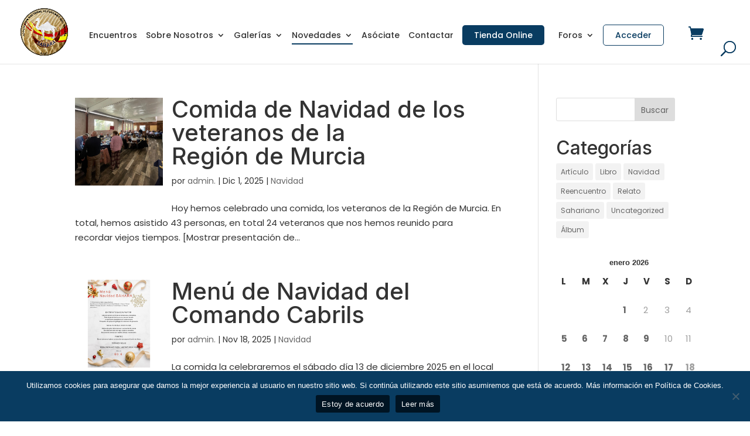

--- FILE ---
content_type: text/html; charset=utf-8
request_url: https://www.google.com/recaptcha/api2/anchor?ar=1&k=6LcJbskUAAAAALt4h1KQAmqb0Bih6H3OjU61z7zv&co=aHR0cHM6Ly93d3cubGFtaWxpZW5lbHNhaGFyYS5uZXQ6NDQz&hl=en&v=PoyoqOPhxBO7pBk68S4YbpHZ&size=invisible&anchor-ms=20000&execute-ms=30000&cb=5wpvt7o7desr
body_size: 48829
content:
<!DOCTYPE HTML><html dir="ltr" lang="en"><head><meta http-equiv="Content-Type" content="text/html; charset=UTF-8">
<meta http-equiv="X-UA-Compatible" content="IE=edge">
<title>reCAPTCHA</title>
<style type="text/css">
/* cyrillic-ext */
@font-face {
  font-family: 'Roboto';
  font-style: normal;
  font-weight: 400;
  font-stretch: 100%;
  src: url(//fonts.gstatic.com/s/roboto/v48/KFO7CnqEu92Fr1ME7kSn66aGLdTylUAMa3GUBHMdazTgWw.woff2) format('woff2');
  unicode-range: U+0460-052F, U+1C80-1C8A, U+20B4, U+2DE0-2DFF, U+A640-A69F, U+FE2E-FE2F;
}
/* cyrillic */
@font-face {
  font-family: 'Roboto';
  font-style: normal;
  font-weight: 400;
  font-stretch: 100%;
  src: url(//fonts.gstatic.com/s/roboto/v48/KFO7CnqEu92Fr1ME7kSn66aGLdTylUAMa3iUBHMdazTgWw.woff2) format('woff2');
  unicode-range: U+0301, U+0400-045F, U+0490-0491, U+04B0-04B1, U+2116;
}
/* greek-ext */
@font-face {
  font-family: 'Roboto';
  font-style: normal;
  font-weight: 400;
  font-stretch: 100%;
  src: url(//fonts.gstatic.com/s/roboto/v48/KFO7CnqEu92Fr1ME7kSn66aGLdTylUAMa3CUBHMdazTgWw.woff2) format('woff2');
  unicode-range: U+1F00-1FFF;
}
/* greek */
@font-face {
  font-family: 'Roboto';
  font-style: normal;
  font-weight: 400;
  font-stretch: 100%;
  src: url(//fonts.gstatic.com/s/roboto/v48/KFO7CnqEu92Fr1ME7kSn66aGLdTylUAMa3-UBHMdazTgWw.woff2) format('woff2');
  unicode-range: U+0370-0377, U+037A-037F, U+0384-038A, U+038C, U+038E-03A1, U+03A3-03FF;
}
/* math */
@font-face {
  font-family: 'Roboto';
  font-style: normal;
  font-weight: 400;
  font-stretch: 100%;
  src: url(//fonts.gstatic.com/s/roboto/v48/KFO7CnqEu92Fr1ME7kSn66aGLdTylUAMawCUBHMdazTgWw.woff2) format('woff2');
  unicode-range: U+0302-0303, U+0305, U+0307-0308, U+0310, U+0312, U+0315, U+031A, U+0326-0327, U+032C, U+032F-0330, U+0332-0333, U+0338, U+033A, U+0346, U+034D, U+0391-03A1, U+03A3-03A9, U+03B1-03C9, U+03D1, U+03D5-03D6, U+03F0-03F1, U+03F4-03F5, U+2016-2017, U+2034-2038, U+203C, U+2040, U+2043, U+2047, U+2050, U+2057, U+205F, U+2070-2071, U+2074-208E, U+2090-209C, U+20D0-20DC, U+20E1, U+20E5-20EF, U+2100-2112, U+2114-2115, U+2117-2121, U+2123-214F, U+2190, U+2192, U+2194-21AE, U+21B0-21E5, U+21F1-21F2, U+21F4-2211, U+2213-2214, U+2216-22FF, U+2308-230B, U+2310, U+2319, U+231C-2321, U+2336-237A, U+237C, U+2395, U+239B-23B7, U+23D0, U+23DC-23E1, U+2474-2475, U+25AF, U+25B3, U+25B7, U+25BD, U+25C1, U+25CA, U+25CC, U+25FB, U+266D-266F, U+27C0-27FF, U+2900-2AFF, U+2B0E-2B11, U+2B30-2B4C, U+2BFE, U+3030, U+FF5B, U+FF5D, U+1D400-1D7FF, U+1EE00-1EEFF;
}
/* symbols */
@font-face {
  font-family: 'Roboto';
  font-style: normal;
  font-weight: 400;
  font-stretch: 100%;
  src: url(//fonts.gstatic.com/s/roboto/v48/KFO7CnqEu92Fr1ME7kSn66aGLdTylUAMaxKUBHMdazTgWw.woff2) format('woff2');
  unicode-range: U+0001-000C, U+000E-001F, U+007F-009F, U+20DD-20E0, U+20E2-20E4, U+2150-218F, U+2190, U+2192, U+2194-2199, U+21AF, U+21E6-21F0, U+21F3, U+2218-2219, U+2299, U+22C4-22C6, U+2300-243F, U+2440-244A, U+2460-24FF, U+25A0-27BF, U+2800-28FF, U+2921-2922, U+2981, U+29BF, U+29EB, U+2B00-2BFF, U+4DC0-4DFF, U+FFF9-FFFB, U+10140-1018E, U+10190-1019C, U+101A0, U+101D0-101FD, U+102E0-102FB, U+10E60-10E7E, U+1D2C0-1D2D3, U+1D2E0-1D37F, U+1F000-1F0FF, U+1F100-1F1AD, U+1F1E6-1F1FF, U+1F30D-1F30F, U+1F315, U+1F31C, U+1F31E, U+1F320-1F32C, U+1F336, U+1F378, U+1F37D, U+1F382, U+1F393-1F39F, U+1F3A7-1F3A8, U+1F3AC-1F3AF, U+1F3C2, U+1F3C4-1F3C6, U+1F3CA-1F3CE, U+1F3D4-1F3E0, U+1F3ED, U+1F3F1-1F3F3, U+1F3F5-1F3F7, U+1F408, U+1F415, U+1F41F, U+1F426, U+1F43F, U+1F441-1F442, U+1F444, U+1F446-1F449, U+1F44C-1F44E, U+1F453, U+1F46A, U+1F47D, U+1F4A3, U+1F4B0, U+1F4B3, U+1F4B9, U+1F4BB, U+1F4BF, U+1F4C8-1F4CB, U+1F4D6, U+1F4DA, U+1F4DF, U+1F4E3-1F4E6, U+1F4EA-1F4ED, U+1F4F7, U+1F4F9-1F4FB, U+1F4FD-1F4FE, U+1F503, U+1F507-1F50B, U+1F50D, U+1F512-1F513, U+1F53E-1F54A, U+1F54F-1F5FA, U+1F610, U+1F650-1F67F, U+1F687, U+1F68D, U+1F691, U+1F694, U+1F698, U+1F6AD, U+1F6B2, U+1F6B9-1F6BA, U+1F6BC, U+1F6C6-1F6CF, U+1F6D3-1F6D7, U+1F6E0-1F6EA, U+1F6F0-1F6F3, U+1F6F7-1F6FC, U+1F700-1F7FF, U+1F800-1F80B, U+1F810-1F847, U+1F850-1F859, U+1F860-1F887, U+1F890-1F8AD, U+1F8B0-1F8BB, U+1F8C0-1F8C1, U+1F900-1F90B, U+1F93B, U+1F946, U+1F984, U+1F996, U+1F9E9, U+1FA00-1FA6F, U+1FA70-1FA7C, U+1FA80-1FA89, U+1FA8F-1FAC6, U+1FACE-1FADC, U+1FADF-1FAE9, U+1FAF0-1FAF8, U+1FB00-1FBFF;
}
/* vietnamese */
@font-face {
  font-family: 'Roboto';
  font-style: normal;
  font-weight: 400;
  font-stretch: 100%;
  src: url(//fonts.gstatic.com/s/roboto/v48/KFO7CnqEu92Fr1ME7kSn66aGLdTylUAMa3OUBHMdazTgWw.woff2) format('woff2');
  unicode-range: U+0102-0103, U+0110-0111, U+0128-0129, U+0168-0169, U+01A0-01A1, U+01AF-01B0, U+0300-0301, U+0303-0304, U+0308-0309, U+0323, U+0329, U+1EA0-1EF9, U+20AB;
}
/* latin-ext */
@font-face {
  font-family: 'Roboto';
  font-style: normal;
  font-weight: 400;
  font-stretch: 100%;
  src: url(//fonts.gstatic.com/s/roboto/v48/KFO7CnqEu92Fr1ME7kSn66aGLdTylUAMa3KUBHMdazTgWw.woff2) format('woff2');
  unicode-range: U+0100-02BA, U+02BD-02C5, U+02C7-02CC, U+02CE-02D7, U+02DD-02FF, U+0304, U+0308, U+0329, U+1D00-1DBF, U+1E00-1E9F, U+1EF2-1EFF, U+2020, U+20A0-20AB, U+20AD-20C0, U+2113, U+2C60-2C7F, U+A720-A7FF;
}
/* latin */
@font-face {
  font-family: 'Roboto';
  font-style: normal;
  font-weight: 400;
  font-stretch: 100%;
  src: url(//fonts.gstatic.com/s/roboto/v48/KFO7CnqEu92Fr1ME7kSn66aGLdTylUAMa3yUBHMdazQ.woff2) format('woff2');
  unicode-range: U+0000-00FF, U+0131, U+0152-0153, U+02BB-02BC, U+02C6, U+02DA, U+02DC, U+0304, U+0308, U+0329, U+2000-206F, U+20AC, U+2122, U+2191, U+2193, U+2212, U+2215, U+FEFF, U+FFFD;
}
/* cyrillic-ext */
@font-face {
  font-family: 'Roboto';
  font-style: normal;
  font-weight: 500;
  font-stretch: 100%;
  src: url(//fonts.gstatic.com/s/roboto/v48/KFO7CnqEu92Fr1ME7kSn66aGLdTylUAMa3GUBHMdazTgWw.woff2) format('woff2');
  unicode-range: U+0460-052F, U+1C80-1C8A, U+20B4, U+2DE0-2DFF, U+A640-A69F, U+FE2E-FE2F;
}
/* cyrillic */
@font-face {
  font-family: 'Roboto';
  font-style: normal;
  font-weight: 500;
  font-stretch: 100%;
  src: url(//fonts.gstatic.com/s/roboto/v48/KFO7CnqEu92Fr1ME7kSn66aGLdTylUAMa3iUBHMdazTgWw.woff2) format('woff2');
  unicode-range: U+0301, U+0400-045F, U+0490-0491, U+04B0-04B1, U+2116;
}
/* greek-ext */
@font-face {
  font-family: 'Roboto';
  font-style: normal;
  font-weight: 500;
  font-stretch: 100%;
  src: url(//fonts.gstatic.com/s/roboto/v48/KFO7CnqEu92Fr1ME7kSn66aGLdTylUAMa3CUBHMdazTgWw.woff2) format('woff2');
  unicode-range: U+1F00-1FFF;
}
/* greek */
@font-face {
  font-family: 'Roboto';
  font-style: normal;
  font-weight: 500;
  font-stretch: 100%;
  src: url(//fonts.gstatic.com/s/roboto/v48/KFO7CnqEu92Fr1ME7kSn66aGLdTylUAMa3-UBHMdazTgWw.woff2) format('woff2');
  unicode-range: U+0370-0377, U+037A-037F, U+0384-038A, U+038C, U+038E-03A1, U+03A3-03FF;
}
/* math */
@font-face {
  font-family: 'Roboto';
  font-style: normal;
  font-weight: 500;
  font-stretch: 100%;
  src: url(//fonts.gstatic.com/s/roboto/v48/KFO7CnqEu92Fr1ME7kSn66aGLdTylUAMawCUBHMdazTgWw.woff2) format('woff2');
  unicode-range: U+0302-0303, U+0305, U+0307-0308, U+0310, U+0312, U+0315, U+031A, U+0326-0327, U+032C, U+032F-0330, U+0332-0333, U+0338, U+033A, U+0346, U+034D, U+0391-03A1, U+03A3-03A9, U+03B1-03C9, U+03D1, U+03D5-03D6, U+03F0-03F1, U+03F4-03F5, U+2016-2017, U+2034-2038, U+203C, U+2040, U+2043, U+2047, U+2050, U+2057, U+205F, U+2070-2071, U+2074-208E, U+2090-209C, U+20D0-20DC, U+20E1, U+20E5-20EF, U+2100-2112, U+2114-2115, U+2117-2121, U+2123-214F, U+2190, U+2192, U+2194-21AE, U+21B0-21E5, U+21F1-21F2, U+21F4-2211, U+2213-2214, U+2216-22FF, U+2308-230B, U+2310, U+2319, U+231C-2321, U+2336-237A, U+237C, U+2395, U+239B-23B7, U+23D0, U+23DC-23E1, U+2474-2475, U+25AF, U+25B3, U+25B7, U+25BD, U+25C1, U+25CA, U+25CC, U+25FB, U+266D-266F, U+27C0-27FF, U+2900-2AFF, U+2B0E-2B11, U+2B30-2B4C, U+2BFE, U+3030, U+FF5B, U+FF5D, U+1D400-1D7FF, U+1EE00-1EEFF;
}
/* symbols */
@font-face {
  font-family: 'Roboto';
  font-style: normal;
  font-weight: 500;
  font-stretch: 100%;
  src: url(//fonts.gstatic.com/s/roboto/v48/KFO7CnqEu92Fr1ME7kSn66aGLdTylUAMaxKUBHMdazTgWw.woff2) format('woff2');
  unicode-range: U+0001-000C, U+000E-001F, U+007F-009F, U+20DD-20E0, U+20E2-20E4, U+2150-218F, U+2190, U+2192, U+2194-2199, U+21AF, U+21E6-21F0, U+21F3, U+2218-2219, U+2299, U+22C4-22C6, U+2300-243F, U+2440-244A, U+2460-24FF, U+25A0-27BF, U+2800-28FF, U+2921-2922, U+2981, U+29BF, U+29EB, U+2B00-2BFF, U+4DC0-4DFF, U+FFF9-FFFB, U+10140-1018E, U+10190-1019C, U+101A0, U+101D0-101FD, U+102E0-102FB, U+10E60-10E7E, U+1D2C0-1D2D3, U+1D2E0-1D37F, U+1F000-1F0FF, U+1F100-1F1AD, U+1F1E6-1F1FF, U+1F30D-1F30F, U+1F315, U+1F31C, U+1F31E, U+1F320-1F32C, U+1F336, U+1F378, U+1F37D, U+1F382, U+1F393-1F39F, U+1F3A7-1F3A8, U+1F3AC-1F3AF, U+1F3C2, U+1F3C4-1F3C6, U+1F3CA-1F3CE, U+1F3D4-1F3E0, U+1F3ED, U+1F3F1-1F3F3, U+1F3F5-1F3F7, U+1F408, U+1F415, U+1F41F, U+1F426, U+1F43F, U+1F441-1F442, U+1F444, U+1F446-1F449, U+1F44C-1F44E, U+1F453, U+1F46A, U+1F47D, U+1F4A3, U+1F4B0, U+1F4B3, U+1F4B9, U+1F4BB, U+1F4BF, U+1F4C8-1F4CB, U+1F4D6, U+1F4DA, U+1F4DF, U+1F4E3-1F4E6, U+1F4EA-1F4ED, U+1F4F7, U+1F4F9-1F4FB, U+1F4FD-1F4FE, U+1F503, U+1F507-1F50B, U+1F50D, U+1F512-1F513, U+1F53E-1F54A, U+1F54F-1F5FA, U+1F610, U+1F650-1F67F, U+1F687, U+1F68D, U+1F691, U+1F694, U+1F698, U+1F6AD, U+1F6B2, U+1F6B9-1F6BA, U+1F6BC, U+1F6C6-1F6CF, U+1F6D3-1F6D7, U+1F6E0-1F6EA, U+1F6F0-1F6F3, U+1F6F7-1F6FC, U+1F700-1F7FF, U+1F800-1F80B, U+1F810-1F847, U+1F850-1F859, U+1F860-1F887, U+1F890-1F8AD, U+1F8B0-1F8BB, U+1F8C0-1F8C1, U+1F900-1F90B, U+1F93B, U+1F946, U+1F984, U+1F996, U+1F9E9, U+1FA00-1FA6F, U+1FA70-1FA7C, U+1FA80-1FA89, U+1FA8F-1FAC6, U+1FACE-1FADC, U+1FADF-1FAE9, U+1FAF0-1FAF8, U+1FB00-1FBFF;
}
/* vietnamese */
@font-face {
  font-family: 'Roboto';
  font-style: normal;
  font-weight: 500;
  font-stretch: 100%;
  src: url(//fonts.gstatic.com/s/roboto/v48/KFO7CnqEu92Fr1ME7kSn66aGLdTylUAMa3OUBHMdazTgWw.woff2) format('woff2');
  unicode-range: U+0102-0103, U+0110-0111, U+0128-0129, U+0168-0169, U+01A0-01A1, U+01AF-01B0, U+0300-0301, U+0303-0304, U+0308-0309, U+0323, U+0329, U+1EA0-1EF9, U+20AB;
}
/* latin-ext */
@font-face {
  font-family: 'Roboto';
  font-style: normal;
  font-weight: 500;
  font-stretch: 100%;
  src: url(//fonts.gstatic.com/s/roboto/v48/KFO7CnqEu92Fr1ME7kSn66aGLdTylUAMa3KUBHMdazTgWw.woff2) format('woff2');
  unicode-range: U+0100-02BA, U+02BD-02C5, U+02C7-02CC, U+02CE-02D7, U+02DD-02FF, U+0304, U+0308, U+0329, U+1D00-1DBF, U+1E00-1E9F, U+1EF2-1EFF, U+2020, U+20A0-20AB, U+20AD-20C0, U+2113, U+2C60-2C7F, U+A720-A7FF;
}
/* latin */
@font-face {
  font-family: 'Roboto';
  font-style: normal;
  font-weight: 500;
  font-stretch: 100%;
  src: url(//fonts.gstatic.com/s/roboto/v48/KFO7CnqEu92Fr1ME7kSn66aGLdTylUAMa3yUBHMdazQ.woff2) format('woff2');
  unicode-range: U+0000-00FF, U+0131, U+0152-0153, U+02BB-02BC, U+02C6, U+02DA, U+02DC, U+0304, U+0308, U+0329, U+2000-206F, U+20AC, U+2122, U+2191, U+2193, U+2212, U+2215, U+FEFF, U+FFFD;
}
/* cyrillic-ext */
@font-face {
  font-family: 'Roboto';
  font-style: normal;
  font-weight: 900;
  font-stretch: 100%;
  src: url(//fonts.gstatic.com/s/roboto/v48/KFO7CnqEu92Fr1ME7kSn66aGLdTylUAMa3GUBHMdazTgWw.woff2) format('woff2');
  unicode-range: U+0460-052F, U+1C80-1C8A, U+20B4, U+2DE0-2DFF, U+A640-A69F, U+FE2E-FE2F;
}
/* cyrillic */
@font-face {
  font-family: 'Roboto';
  font-style: normal;
  font-weight: 900;
  font-stretch: 100%;
  src: url(//fonts.gstatic.com/s/roboto/v48/KFO7CnqEu92Fr1ME7kSn66aGLdTylUAMa3iUBHMdazTgWw.woff2) format('woff2');
  unicode-range: U+0301, U+0400-045F, U+0490-0491, U+04B0-04B1, U+2116;
}
/* greek-ext */
@font-face {
  font-family: 'Roboto';
  font-style: normal;
  font-weight: 900;
  font-stretch: 100%;
  src: url(//fonts.gstatic.com/s/roboto/v48/KFO7CnqEu92Fr1ME7kSn66aGLdTylUAMa3CUBHMdazTgWw.woff2) format('woff2');
  unicode-range: U+1F00-1FFF;
}
/* greek */
@font-face {
  font-family: 'Roboto';
  font-style: normal;
  font-weight: 900;
  font-stretch: 100%;
  src: url(//fonts.gstatic.com/s/roboto/v48/KFO7CnqEu92Fr1ME7kSn66aGLdTylUAMa3-UBHMdazTgWw.woff2) format('woff2');
  unicode-range: U+0370-0377, U+037A-037F, U+0384-038A, U+038C, U+038E-03A1, U+03A3-03FF;
}
/* math */
@font-face {
  font-family: 'Roboto';
  font-style: normal;
  font-weight: 900;
  font-stretch: 100%;
  src: url(//fonts.gstatic.com/s/roboto/v48/KFO7CnqEu92Fr1ME7kSn66aGLdTylUAMawCUBHMdazTgWw.woff2) format('woff2');
  unicode-range: U+0302-0303, U+0305, U+0307-0308, U+0310, U+0312, U+0315, U+031A, U+0326-0327, U+032C, U+032F-0330, U+0332-0333, U+0338, U+033A, U+0346, U+034D, U+0391-03A1, U+03A3-03A9, U+03B1-03C9, U+03D1, U+03D5-03D6, U+03F0-03F1, U+03F4-03F5, U+2016-2017, U+2034-2038, U+203C, U+2040, U+2043, U+2047, U+2050, U+2057, U+205F, U+2070-2071, U+2074-208E, U+2090-209C, U+20D0-20DC, U+20E1, U+20E5-20EF, U+2100-2112, U+2114-2115, U+2117-2121, U+2123-214F, U+2190, U+2192, U+2194-21AE, U+21B0-21E5, U+21F1-21F2, U+21F4-2211, U+2213-2214, U+2216-22FF, U+2308-230B, U+2310, U+2319, U+231C-2321, U+2336-237A, U+237C, U+2395, U+239B-23B7, U+23D0, U+23DC-23E1, U+2474-2475, U+25AF, U+25B3, U+25B7, U+25BD, U+25C1, U+25CA, U+25CC, U+25FB, U+266D-266F, U+27C0-27FF, U+2900-2AFF, U+2B0E-2B11, U+2B30-2B4C, U+2BFE, U+3030, U+FF5B, U+FF5D, U+1D400-1D7FF, U+1EE00-1EEFF;
}
/* symbols */
@font-face {
  font-family: 'Roboto';
  font-style: normal;
  font-weight: 900;
  font-stretch: 100%;
  src: url(//fonts.gstatic.com/s/roboto/v48/KFO7CnqEu92Fr1ME7kSn66aGLdTylUAMaxKUBHMdazTgWw.woff2) format('woff2');
  unicode-range: U+0001-000C, U+000E-001F, U+007F-009F, U+20DD-20E0, U+20E2-20E4, U+2150-218F, U+2190, U+2192, U+2194-2199, U+21AF, U+21E6-21F0, U+21F3, U+2218-2219, U+2299, U+22C4-22C6, U+2300-243F, U+2440-244A, U+2460-24FF, U+25A0-27BF, U+2800-28FF, U+2921-2922, U+2981, U+29BF, U+29EB, U+2B00-2BFF, U+4DC0-4DFF, U+FFF9-FFFB, U+10140-1018E, U+10190-1019C, U+101A0, U+101D0-101FD, U+102E0-102FB, U+10E60-10E7E, U+1D2C0-1D2D3, U+1D2E0-1D37F, U+1F000-1F0FF, U+1F100-1F1AD, U+1F1E6-1F1FF, U+1F30D-1F30F, U+1F315, U+1F31C, U+1F31E, U+1F320-1F32C, U+1F336, U+1F378, U+1F37D, U+1F382, U+1F393-1F39F, U+1F3A7-1F3A8, U+1F3AC-1F3AF, U+1F3C2, U+1F3C4-1F3C6, U+1F3CA-1F3CE, U+1F3D4-1F3E0, U+1F3ED, U+1F3F1-1F3F3, U+1F3F5-1F3F7, U+1F408, U+1F415, U+1F41F, U+1F426, U+1F43F, U+1F441-1F442, U+1F444, U+1F446-1F449, U+1F44C-1F44E, U+1F453, U+1F46A, U+1F47D, U+1F4A3, U+1F4B0, U+1F4B3, U+1F4B9, U+1F4BB, U+1F4BF, U+1F4C8-1F4CB, U+1F4D6, U+1F4DA, U+1F4DF, U+1F4E3-1F4E6, U+1F4EA-1F4ED, U+1F4F7, U+1F4F9-1F4FB, U+1F4FD-1F4FE, U+1F503, U+1F507-1F50B, U+1F50D, U+1F512-1F513, U+1F53E-1F54A, U+1F54F-1F5FA, U+1F610, U+1F650-1F67F, U+1F687, U+1F68D, U+1F691, U+1F694, U+1F698, U+1F6AD, U+1F6B2, U+1F6B9-1F6BA, U+1F6BC, U+1F6C6-1F6CF, U+1F6D3-1F6D7, U+1F6E0-1F6EA, U+1F6F0-1F6F3, U+1F6F7-1F6FC, U+1F700-1F7FF, U+1F800-1F80B, U+1F810-1F847, U+1F850-1F859, U+1F860-1F887, U+1F890-1F8AD, U+1F8B0-1F8BB, U+1F8C0-1F8C1, U+1F900-1F90B, U+1F93B, U+1F946, U+1F984, U+1F996, U+1F9E9, U+1FA00-1FA6F, U+1FA70-1FA7C, U+1FA80-1FA89, U+1FA8F-1FAC6, U+1FACE-1FADC, U+1FADF-1FAE9, U+1FAF0-1FAF8, U+1FB00-1FBFF;
}
/* vietnamese */
@font-face {
  font-family: 'Roboto';
  font-style: normal;
  font-weight: 900;
  font-stretch: 100%;
  src: url(//fonts.gstatic.com/s/roboto/v48/KFO7CnqEu92Fr1ME7kSn66aGLdTylUAMa3OUBHMdazTgWw.woff2) format('woff2');
  unicode-range: U+0102-0103, U+0110-0111, U+0128-0129, U+0168-0169, U+01A0-01A1, U+01AF-01B0, U+0300-0301, U+0303-0304, U+0308-0309, U+0323, U+0329, U+1EA0-1EF9, U+20AB;
}
/* latin-ext */
@font-face {
  font-family: 'Roboto';
  font-style: normal;
  font-weight: 900;
  font-stretch: 100%;
  src: url(//fonts.gstatic.com/s/roboto/v48/KFO7CnqEu92Fr1ME7kSn66aGLdTylUAMa3KUBHMdazTgWw.woff2) format('woff2');
  unicode-range: U+0100-02BA, U+02BD-02C5, U+02C7-02CC, U+02CE-02D7, U+02DD-02FF, U+0304, U+0308, U+0329, U+1D00-1DBF, U+1E00-1E9F, U+1EF2-1EFF, U+2020, U+20A0-20AB, U+20AD-20C0, U+2113, U+2C60-2C7F, U+A720-A7FF;
}
/* latin */
@font-face {
  font-family: 'Roboto';
  font-style: normal;
  font-weight: 900;
  font-stretch: 100%;
  src: url(//fonts.gstatic.com/s/roboto/v48/KFO7CnqEu92Fr1ME7kSn66aGLdTylUAMa3yUBHMdazQ.woff2) format('woff2');
  unicode-range: U+0000-00FF, U+0131, U+0152-0153, U+02BB-02BC, U+02C6, U+02DA, U+02DC, U+0304, U+0308, U+0329, U+2000-206F, U+20AC, U+2122, U+2191, U+2193, U+2212, U+2215, U+FEFF, U+FFFD;
}

</style>
<link rel="stylesheet" type="text/css" href="https://www.gstatic.com/recaptcha/releases/PoyoqOPhxBO7pBk68S4YbpHZ/styles__ltr.css">
<script nonce="4LL8wUCMXq0hZpP0dRdnaw" type="text/javascript">window['__recaptcha_api'] = 'https://www.google.com/recaptcha/api2/';</script>
<script type="text/javascript" src="https://www.gstatic.com/recaptcha/releases/PoyoqOPhxBO7pBk68S4YbpHZ/recaptcha__en.js" nonce="4LL8wUCMXq0hZpP0dRdnaw">
      
    </script></head>
<body><div id="rc-anchor-alert" class="rc-anchor-alert"></div>
<input type="hidden" id="recaptcha-token" value="[base64]">
<script type="text/javascript" nonce="4LL8wUCMXq0hZpP0dRdnaw">
      recaptcha.anchor.Main.init("[\x22ainput\x22,[\x22bgdata\x22,\x22\x22,\[base64]/[base64]/UltIKytdPWE6KGE8MjA0OD9SW0grK109YT4+NnwxOTI6KChhJjY0NTEyKT09NTUyOTYmJnErMTxoLmxlbmd0aCYmKGguY2hhckNvZGVBdChxKzEpJjY0NTEyKT09NTYzMjA/[base64]/MjU1OlI/[base64]/[base64]/[base64]/[base64]/[base64]/[base64]/[base64]/[base64]/[base64]/[base64]\x22,\[base64]\x22,\x22JsOaw5bDlDvCiEcTw4UnwqBqdMObwrLClsO0SythABbDnThYwrfDosKow4NQd3fDrU48w5JRRcO/wpTCllUAw6tPccOSwpwIwpo0WR5PwpYdFjMfAzjCsMO1w5AXw7/CjlRCPMK6acKVwoNVDiXCgyYMw7IrBcOnwrptBE/Dq8O1woEuQForwrvCpUYpB0YXwqBqb8KdS8OcPnxFSMOTDTzDjFPCiyckJiRFW8Oow5bCtUdkw6Y4CncAwr13R2vCvAXCocOedFFheMOQDcOOwqkiwqbCgcKEZGBHw5LCnFxXwpMdKMO/TAwwVTI6UcKXw4XDhcO3wojClMO6w4dUwqBCRBfDusKDZXLCuy5PwpllbcKNwobCq8Kbw5LDs8Oyw5Aiwpkrw6nDiMK4E8K8wpbDkGh6RFDCqsOew4RVw60mwpouwqHCqDEyUARNJlJTSsOYJcOYW8KHwr/Cr8KHVsOMw4hMwoNDw604By/Cqhw5QRvCgB7CmcKTw7bCkFlXUsOKw6fCi8KcZ8OTw7XCqkBMw6DCi2I9w5xpDMKNFUrCiXtWTMObMMKJCsK8w4kvwos6cMO8w6/[base64]/ClcKWw5bDmibDssKZw5zCgyJUw5ZJccOyFA9qRsOYfsOCw5vCvQHCnUI5J2bCmcKOFEZzSVVaw4/DmMOBLsO0w5AIw6MxBn1yRMKYSMKNw5bDoMKJDcKbwq8awp/DqTbDq8OJw4bDrFA3w6kFw6zDk8KYNWIwM8OcLsKRS8OBwp9aw7ExJxfDnmkud8KBwp8/wpbDkzXCqSrDpwTCssOewonCjsOwQTspf8O3w5TDsMOnw5rCj8O0IFrCqknDkcO9UsKdw5FFwoXCg8OPwqdew7BdXBkXw7nCrcOAE8OGw45swpLDmUDCswvCtsOZw4XDvcOQccK2wqI6wo7Cn8OgwoBSwo/DuCbDqCzDsmIlwqrCnmTCgRJyWMKQUMOlw5B2w5PDhsOgc8K8FlFKdMO/w6rDiMOhw47DucK9w4DCm8OiMMKGVTHCrl7DlcO9wpXCk8Olw5rCgMKZE8Oww7wTTmljO0DDpsO0J8OQwrxMw7gaw6vDusK6w7cawp7Dh8KFWMOLw55xw6QCP8OgXSPCtW/ClVlzw7TCrsKzODvChVstLmLCv8KUcsObwq5ww7PDrMO7JDReEMOHJkVIcsO8W1rDvDxjw77CrXdiwq7ChAvCvwYhwqQPwqPDq8OmwoPCmzc+e8OFX8KLZQNxQjXDvDrClMKjwqvDhWpAw7rDtsKfPMKpNsOOccKzwpvCpUvDvsO/[base64]/Cq8ONw57CmQImS1vDj8OhwpZSwqxYLcKyP1DCjMKAwonDmEEQOWzDrcOQw4ZFJHTCl8OIwoxxw5PDosO2UXRhdcOlw4tuw63Du8OMNcK8w43CisKhw7huZFNDwrDCv3HCjMKywr3CosKrMMOMwonClgdNw6jCm04ow4jCuFwXwoM7wp3Dhn0+wpsow4PCoMKdPz/DiHbCnBnCnjUswq3Dv2HDmDbDk1/[base64]/TcKSDFXDjjLDvRbCuGHDsMOgwoXDscOVw5TCiB9AJCY4fsKjw4nClwpLw5dVZRTDoWXDt8OnwqvCrxLDiFLCisKGw6DDh8K8w5DDjD0/UMO7FsKPHSzDtTTDr37DlMOkVizCryNVwrsXw7zCo8KqFn1mwqoiw4nCknnCgHfDohPDusOLcB3DqU06OWFtw5Z6w4fCjMOofDAGw4EjNmAqfQ8sESPDqMKZwr3DsU3DuVEXOzdEw7bDjy/Dnl/ChMKlDwTDtMKxekbDvcKaPG4eKSgrWStIZxXDkSMKw6x/[base64]/CtsOdT2PClcOQwrdXFMOpwpjCo8K7McOxwoFJSx7DoWknw5HCjxTDs8OSPcOCLzxSw7vCiAUEwrJrdsKKbW/Dg8KEwqB/wq/[base64]/Dh0/DvcO3wq7CnHokwoTCrmDDpsKkw7huTMOOB8O6w5PDrkNEK8Ktw5sXNsOew69QwotFHWhlw73ClMOKw61uc8OLw7TDihpPVMKxw7AKesOvwo8KOMKiwp/CoHrDh8OqEsOXMn/[base64]/DhcKAwq/CqBXCoMK8THE2C3N2w5B9woNrXMOvw5LDjFoKYhPDhcOUwr9Cwq4OVcK8w7h1cnHCmRhuwoI1wqDCrATDsB4dw4zDilzCm27Ch8Odw7EhNycRw7NmEsK/fMKFw47DlEHCpifCrjDDiMO0w5TDlcKPPMODUsO2w4JAw4waU1pXYsKAM8O5wpQJaWk7b0khZcO1FHdjcVbDmMKNwosjwpMEEjLDo8OBJcOvLcKpw7jDhcKBC3tsw43DqBFawpRpNcKqaMKowo/CnnXCn8O4V8KXw7JPQR/CoMOAw4REwpIpw5rCgsKIRsKVfXZKXsKewrHCo8OYwpQfaMO5w7jCicKlZhpbdcKcw4o3wpwbRcOLw5Qiw48UecOkw6EAwpBpN8KYwpILw47CrzfDr3DDpcKZw6gfw6fCjCLDswktYcK+wqxmwr3Co8Opw73DnEXCkMKqw6l7GQ/ChcODw5LCuX/Dr8OZwpbDgw7CrsK3TMO/d089GVrCjUbCssKZVsOfOsKbRUxoTz9Hw7sFw53ChcKWKcKtI8K6w6djfX52w496CCbDlD1dbXzChgrCi8K7wrXDrMO1w4d9MUvDtcKsw7TDt2sjwrgnEsKsw5LDujPChiliA8O8w4F8YHh7WsOta8ODXTvDuhTDmUQQwo/Dn3U6w63Dvzhcw6PDkho6XTQNLEXDkcKqVycqQ8KKJVciw497cjQrcA4iAVQQw5HDtMKfwpzDtUrDtwxtwps9wovClRvCk8KYw5QOGhI0CcOow5zDjn5ow5/CucKsFFDDmMOXAcKQwrRTwobCv1dbEGgwLXnDimBAJMKOwq87w7UrwqdSw7fDr8Odw45RC1scN8O9wpFfIMOZecO/E0XCpVUGwo7Ck0nDj8OoTH/DmsK6wqXCpHxiwp/CvcKXDMKhwonDphMjEA7Do8K4w4bCjMOpMBdzOg8RZsO0wq7Cv8KDwqHClkzDgTjDjMKFw4bDvAtQQMKyOsOrb1dxZMO7wqJhwo8WQnzDmsOOVxwFAcKQwoXCtQVKw5xtLl8zXWTCsm/CnsO1wpXCtMKxEVTDisKUw5HDrMKMHhFeF1nCvcOmVXnCiVhMwodmwrR6EHTDvcOiw4tQFzNbLcKPw6VvHcKew4RTM0h3ITTDnVUIZ8OxwqdDwp/Crz3CjMOawp57ZsK8ZHJVPQ0Rwr3DjcKKU8Ouw4/DgSBoRXXDn18Awox2wqvCt2JOfD1BwqzCoC09T1wwUsO7FcK9woojw6zCh1vDpnZUwqzDjz0BwpbCjj8EbsOcw6BPwpPDi8OOw4TDscK8NcOCwpTDiENfw7duw7xaHcKfDMKWwrENbsOww5kiwowvG8OUwokERGzDvcOawoEGw588RMOmf8OXwqnCpMOHYAtjXgrCmy/CpSDDvcKHeMOew43CusKEOFcyMBLCklopCTwhF8Kfw4lowr8WRUswYsOWwqkUcsORwrwmSMOHw7QHw7fDkATCnCgNDsKqwq3DoMKlworCv8K/w5DDksKAwoPCh8Kgw7MVw4NxVcKTd8OPw4BUw4LChAJZMREWNMOfVT1ueMKGDyPDpRRIenEMwq/CscOuwqfCsMKPLMOKeMKCP1Bfw5Y8wpLCuUgYYcKZe2fDqkzCk8KyAWbCj8KaDsOyIVxhacKyBsKOYiXDkDdtwpsLwqAbf8OZw4/CnMK9woLChsOPw5APwpRGw5/Dkz/CkcKYwoPCqj/Do8Ofwr0CJsKzPRbDksOISsK9N8KRwpvCsy/DtMKdasKaJUkqw67Dv8Kbw5EFBsK4w7LCkyvDvcKqE8KGw75yw5/[base64]/[base64]/JBfCocKhw7jChDQGZUbDkm/DmSTDi8K5alN8X8KUJMOuNnAtMzA1w4d8ZhbCpUtyAiFcLsOQUQ/[base64]/Dr1HCkENZCsKpw48eUsOJAGhXwqLDp8OgKngRcMOBIMKAwo3CsxHCrwM3am5zwobCuUjDtXfDhVF3Bjlvw6jCu3/DpMOaw5UKwo5aRz1Ww74/HmtZbcOqw7kHwpYUw7EFw5nDqsKNw7jDiUnDph/CocOVak4sWyfCpMKPw7zCtG/CoB5wS3XDosOfSMOsw7c8QMKbw73Di8K6McK9bcO0wqokw6hbw7hOwoPCvFPClHonV8OLw7Ngw7MNdQ0YwoR9wo7Cv8K4w5PCgxxicsK6wprCrn90w4nCoMOve8KMSmvCpnLDizXCkcOWDUHDtcOhb8Oyw75EdSY3bUvDi8OUWRbDvkU7LhNlPHTChTfDucO/AMOWe8KLDlLCoQXClj7CsXcawqo9XsO1SMONwoLCoUcMaVfCosKgBQZYw6stwqcnw6lgXy0sw6w0ME3CunPCrUZdwqXCuMKSwr9qw7/[base64]/CkEvCr1LCicKxKMOVFcK1w4FndEhiw7BaTMOWWCUdfjLCq8ODw6okN2VIwqdbw6PDhz3Ds8Ocw67DulEeOBQgZEgfw5Bnwp1Xw4QdW8OOAMOqS8KwQQ1cPTrDrScxUsORbhADwqDCrwZIwq3DlUjCqlnDnsKRwrrCmcOYOsONEsKUOmzCs1/CusO+wrDDo8K8OCfCjsOyU8KgwoHDoCPCtsKgQsKtI2ZYRD8WDMKowoDCsmvCh8OWUsO+w5/CsB3DjMOSw4wKwqUow581ZMKODgDDp8Kuw4XCo8Ouw5oyw70uCjfCiVdCQsOPw4bCmVnDr8OBWsOXb8K3w7d2wr3DnhvCjm9bQMKzfMOFDXp2IMKzWcOawrkZDMO/[base64]/[base64]/VDEPwqQxw7pURSTDrlhrWcObw5Utwp/DnsKxDsOSQcKOwoDDtsONWCpKw7jDlcKMw6Niw4/Ci1/[base64]/wqDCpGXDsn3DkVXDlMOFwql0wqdBwoHCp09+D0cKw6dBbhTCpgsEbQzCpQ/[base64]/DhzLDvQdlWcK+wqzChMKAwoTDkcOUd8K/w73DvXrCscOiwrPCvVslGcKZwpJow5wxwptjwpA/wpdNwqxcBHtjNsKCbcKGw64ITsO8wqPDkMK4wrrDuMO9N8KpJRbDhcKARA1eKcOQRBbDlcKiWsO5FghEK8KSWnMhwozCuD82XsO4wqE3w7LCg8OSwqXCiMKrwpTDu0bDmkPDjMK6eDEzW3M5wo3CqF3DnnzCqC7CtcKiw5YAwowmw7VJek5/aRLCmFkvwqEiw7VLwojCnxfDjiXDjsKzDgtPw7/DusONw4LCgB3DqcKdVMOXw4VdwrEbehBYfMKQw4LDhMOowqPDnsKhZcOqNU7DihMCwqLDqcO/[base64]/[base64]/[base64]/RsO7EGAzCFYzw6nDlBTDm0c9UhTCocOIScKXwqc3w4FFJMKxwp/DiUTDpwJ4wooFLMORGMKQw4bCgV5qwqJ8dSTDhMKxw5LDuVvDs8O1woRrw6kfUWzDl2YxQADCsn/CgMONA8OdPMOAwq/CicOtw4cqEMORw4EPQ3LCu8K/EgvDvwxqEB3Dg8OkwpTCt8O2wqlew4fCqcKmw7pfwrllw6AAwo/[base64]/CmTDs8KJSsOzUcKHw6Q1wrzDomNZw4/CtcOjVcO1C13DvcKFwrggexjCk8KsGU15wqgtQMOJw6QZwpHCmFrCkg7ClwrDiMOyF8KrwoDDhDrDu8K0wrTDjXR7CsKYOsKow77DnEvDlMKUZsKcw4LCq8K7J3gBwpPCkFvDqRXDtU9OU8O9KVRyP8Orw5rCpMKgO0HCpgTDnxvCqsKww4lFwpYgXcKNw5/DmsOqw5s0wqhSBcO6CEdXwqk3KnfDg8OWWcO+w5nCjVMxHQTDqT3DrMKIwoLCh8OKwqHCqCIuw4XDvGTCosOCw4s4wrfChDpMVMKhEsKfw6bCocOBLC3Cqk9xw6nCtcOGwoNAw5/[base64]/Ck1TDvcK3KBQCw5Ipw60IFMKDRsKMNztoETrCvhLDpz3DtXDDkkjDicKiwpFLw6bDsMKZT3DDqgjDiMKWGTLDiE/CqcK4wqotEsKbQ2piw7zDk1TDvS/[base64]/CuRBJVTPDpS4cRjU+w6Anw6vDv8O7w4kZDzETNDMowrbDoFzDqkoZNMK3JDrDhcORTFvDvEjDkMKwHz8iWMObw7vDhkpsw77Dh8OZK8O6w5/ClsOKw4Vqw4DCtMKibjrCkX58wpbCucOewpYSb13Cl8OZe8OHw5YaHcOiw5nCgsOiw7vChMOOM8O+wpzDnMKhbAMZSzx2PnM4wps4SUFWBGQxI8KAKsOMbi/[base64]/URp/WGojP3oZLAk7w41BBWfCpcOPRMOKwobCrAXCuMOHQMO9QlIlwojDocK3HwALwrVtccKHw5zDnBXDisK7KAHDlsOIw5bDlMORw6diwrLCqsOOd1Qxw53DiEjCvBbDv3gPcGIFfTg6w7TCpcOjw7sjwq7CpsOkMEnDocOMGivCkAjDgC/DvTwMw6QIw6jCrjJBw4HDtj9GInTChygTZkzDtgR9w43CucOST8OUwovCsMKbEsKZCsK0w4lkw6Vdwq7CvB7ColU1wo/CnidCwqrCvQ7DocOzGcOXdHZINcOqIAEqwqrCkMOtw4t2acKtXmzCvBvDvm/Cg8KNP1hcb8OfwpPClR/CnMKlwrbDlUMJSH3CrMOVw6zCmcOXwrfCuw1owoHDi8O/woFmw5cQw7AgNVETw4TDrcKoKR/CuMO2AyjCkHfDrsOcZGtlwodZwqRJw6c5w53DpRsaw5QbDsOswqoSwoLDl0NSQMOLw7jDh8OxI8KrVC52U1AmaiDCvcOKbMOOHMOfw5MuWsOuKMOTRcK/E8KRwqjCgxHCkRN3Gx3Cl8K0DCnDosKwwoTChMOLZHfCnMOZIwZkdGnCpHQewqDCn8KUS8OjB8Ovw5nDhF3CiEBRwrrDq8KQcmnDu2N6BjrCg3klNhBxd17DgGB/[base64]/DksOMMsOswpPDpgwhw4gVG8OnTnfChxNUw4swIklIw63CslF4UMKpdMO7c8KoBcKpeh3CoE7DrMKdQMK0CSPCl17Do8K2PcO5w7F+T8KicMKDw6nCm8OwwoghU8OCwrrDrnzDhMONwp/[base64]/wphpw4fCtE3CocKcKADDgcOswqFqw75BwozCosKvw5wQw6TCqh7DlcODwrRHDjTCjMKbWUzDinAxSnPDq8OyK8OsGcK+w7t9WcK6w7IoGGEmBnHCigB0Q0tCw50BD39VD2cTNUwDw7cKw7E3wrI4wpfClBUYwpUlwrZAHMO/w5sBUcOFF8KGwo1Ew6lROExrwr0zF8OOw4hAw53Dtm5/w4VIf8K2YBkYwoPClsOaA8Oaw6YmNQctO8KsH3HDjTVTwrXCtcO8FlDCsAvCoMKRLsKRUMOjbsOewofDh35mwr04wpvDmmzCgMODCcOqw5bDvcOMw4M0wr5cw5kNDTTCssKEG8KrOcO2dkfDq1jDoMKvw6/DsGERwo4Dw5bDiMOuwo5awq3CpcKedcKuWMKtEcKmVlXDvXd5w4zDnXVObwbCkMOEe2t7EMOZHsKBw493Z1jCjsKcKcOFLz/CkFHDlMKxw5DCgDsjwpMuw4JVw4PCv3DCscOEPU09wrw4w7/[base64]/wrDCrSnDhCQUB8OAPcOyEMO3w7/CpMOOTh3CojQIIjXDgMKxFMO4BT0eTMOVRk/[base64]/QcKTDMKbSCwgeMK1w4/ChXssTEbCusOzdWZuLsKFVh8SwrpYTnnDq8KJLsKwXCbDu3DCnlAFK8OVwp0aZz0kPEDDnsObGX3Ct8O2wr1TBcKywojCtcO1Y8OTR8K/woLCo8OfwrLDhxRgw5XClcKTYsKfXsK3O8KNDH7Ci0XDnMORCsOPRGUmw59gw6/CpxPDpjAiCsKpT0DCglICwoRsDUXDhArCqlPCrVzDt8OZw6zDocOCwqbCnwjDoFjDi8OLwph6PcKHw5Mtw6/Dq0xNw55TBjXCo1nDh8KPwoUODWjCnQrDm8KAEVnDvk4HK3YKwrIsA8Kyw6LCpsOOQsKKBDtaeB8Vw4VGw57CvsK4AwNudcKOw4krw6h2YGMkFVPDjsOOUSMJKR7DrsOSwp/DklnCuMKifDx2WhbDu8O5dkXCmcKtwpPCjyjDvwYWUsKQw49Nw6jDrRgMwo/[base64]/wrkHNmXCnHrCo8OZSUnCscKRw4XDrRvCvELCp8K8w55gY8O9D8OPw4HCoADDlzpfwpjDs8KXR8OTw4rDnsOewqdwEsObwonDtsOqGsO1wp56TMOTe1rDs8O5w5TCvR5Bw4jDhMKwO3XCtX3CoMOEw4FNwpk/DsKIwo1LYsKsJCbCuMKLMi3CnFDDnDtpZsOmeGnDlA/[base64]/[base64]/[base64]/[base64]/DngXCsMK3w7t+w6owKGwqD8K5wqLCsC3CqsOywoTCrjZKPEBnVybDpEFUw77DmjV/[base64]/DvhgnwqnCmMKYc19cw6dxPMOtFMOMw6NUEMOvN2N2QW1wwpIfFiPCqwrCu8OQWGbDicObwpTDpMKqJz8Iwo3DlsO2w7jCs1TCnCNUawxGCMKRKsOZBcOkesKOwroewofCn8OvNMKOVQDDtRcbwrQreMKtwpjCpcKuwo4xwq5QH2/[base64]/[base64]/Dl8OTOgdnw7oYbhpuGMO9DMKWODnDlCsieW3CsGtzw49PPUXDmcO4CcO7woHDmHTCpMK0w5/CsMKfIR9xwpTCjMKvwoJDw7huGsKjCsOuSsOYw6l6wqbDgyLCr8OgMRnCq03CjsK2eV/DvsK0S8OWw7TCgsO3w7UIwoJbekrDksK8IngJw4/CnyzCg0DCngsLESN/w6/DuVsWLWHDmGrDpcOBNBVfw6t3PTYgNsKjZsO6MXfDqH/CjMOQw4w5w4J4T0RSw4hnw6fDvCnChXsQP8OlOGMdwqNSJMKlYMOhw4/[base64]/[base64]/[base64]/[base64]/DuMKhJMOpfz9qw5jDmQDDk8O+T0UbJ8OTwqLClgBTwrnDqsOBwp5Ow7bDpFt0TMK0FcO3Im7DosKUd3IFwp1FdsOaO2XDnyIowoQ8wq5qwqpbRhnCozbCiFTDsQ/DslDDssOPJSZzSxs9woTDsGgyw6HCn8OGwqEywqPDvMOGIRwrwqhAwqtIOsKtGXrClG/Dn8KTQltiMU3DvMK5UQTCllsZw6cFw7odKi02PnjClMKWYinCjcOmFMK+e8Krw7UPScKfeWAxw7fCsFjDoAovw68xdFttw5Ncw5vDgF3Dq2wdCnYow73Dj8KswrIqwoVjbMKXwpccw4/CiMOOwqTDsC7DsMO+wrfCnHwEOz/CkMKNw6hLT8O0w6JLw67CvyoDw6xSSws/N8Ocwr1awo/CoMKVw6Jhd8OTIMOVecKMGXNHw644w4HCksOkw5TCrkTCgUlmeWgbw47Clls5wr9WAcKvwrd0asO4ERceQGY3dMKcwozCl2UhEMKNwoBbdcOUJ8K8wr3DnGcGwo/[base64]/CiiLCgsKzw6h9wqXCiDnCr28jwp3CuMKgw73CtxYLwqHDpGTCo8KLTMKzw5TDssKbwrvCm3U1wocEw4nCj8O0F8Kow6HCqzIQFxVvYsOswqVQaioqwq53QsK5w4nCoMOfNwXCjsOBdcKyd8KJGW0Mw5HCtsKWWnjCjMKBDhPChMKiTcK/wqYEeBXCqsKnwrDDk8O+RMKbwrwCw4xTUQwMF11Lw4DCh8OQXnptQMOyw5zCusODwrhDwq3DoFtLEcOtw559DRLCvMK/w5HDnnTDqz7DgMKGw5p5dDVMw6YIw4DDksK+w4Z7wpLDuSA7w47Ck8OQIAdOwp12w4wyw7orw780K8O2w6NdWm0ZGEjCt3gsH1oFwr3Cj0FhD0PDjx3DqsKcGcKsaX3Cn3hTDcKpwq/[base64]/[base64]/Dj8KbLcKgwocZUcK8GcKMQ8K+wr9FUAA3TUDClcK9w5ppwrDCocK1w58fwq97wplgFMKZw6UGd8KFwooDN2fDnQluHWvCkHHCg1kkw4/Di03Dk8OLw5jCjyNKa8KkSkM8ccO0dcO1wpDDqsO/wpAvw6zClsOqSWXDsGZpwrvDk15XfsKAwp10wrjCnTvCnh5xdTwfw57DvcOawp1Kwp05w7HDrMKlHWzDgsKnwrw1wr8COsO/RS3CmMO4wpHCqsO4wrzDj1QPw6HCmQBjw6M9QEHCp8O/[base64]/QDsFwprCvsOAw4Q6LCANGsKyAcKCXMKFTBYew5Blw5N0R8KoWsOnAcOrWcO6w6l/w77DqMOgw43CsypjJ8OZw71TwqjDkMK7w6whw7pKdU5MV8Kswq8/w5xZT3PDmCDDusKwFmnDgMOIwonCmwbDqBZRVmYIJUrCpDbDisKnYzsewrXDpMKbcRAEHsKdcHcTw5NPw5tfZsO7wofCoE8bwpc6ckXCsD/CisOuw6ILI8OaaMOCwpcDaQDDosOTwqDDlMKXwrzDpcKyfGDClMKFB8Kbw780eEVhGhHCqsK9w6zDkcK9wrDDpBlSOFx5SxLCncK/R8OKacK9w5jDt8O3wqwLWMOgZcKGw6bDr8Onwq3CkQk9PsK4FDo8HMKuw7c+R8KeS8OFw7nCjMKlDRcsMHTDisOZZ8K+OFYrT17CisOYL01vOE0ywotAw6cmI8KNwqFgw4XCshc9Wj/CkcKPw7Z8wr0cdVBHw4XDh8K7LcKXVBbCqcOdw5LCp8Ksw5jDiMKvwqHCkiDDhMKMwpAiwr7Dl8K2CH7DtxRTbMKBwpfDvcOMw5g/[base64]/[base64]/[base64]/DkMKDf8Oiw78ow68Aw5jCiMOcwphLbzrCgTNuaS8kwqrDnsKfJsKTwpDDqQZ5wq8vMxLDicKpBcO/bMO1TsK2wqLDhUV4w7XClcK/wrBKwpTDvUfDqMKSNMO5w6ZFw6jClijCqE9VWhbCk8KJw4NuUUHCoDnDrsKmYxnDsyQLNzPDsSTDvsOEw5w8RAJFCsO/w5TCvGFXwpXCi8Okwqodwrxmw68Zwrc9L8KmwrTCj8OBw7cCPDFHS8K6Z2DCr8KYAsKww5Q3w5Ijw4BJW3IFwrvCocOmw5TDg3Yww79Swph5w6cBw5fCmB/CuVvDlcOVESnCnsKXIy7Co8O5bG3DucKVM11wQi9sw63Co04Fw5UNw4FQw7Q7w6VyPiHCqnQqEsKewrrCtsO8PcKuFgjCoQIJw4MwwozCucOZbElzw5LDh8O2EXfDgMKvw4bCp2/Dl8Klw4YXK8K6w6hccQDDusKRwr7DnG/CvRTDv8OwG3XCicOWQGbDjsK9w5YTwr7CgDRAwofCuUTDtjLDmsOQw7rDglAjw4PDh8KZwqvDkVDCisO2w7vDrMOuKsK3NR5IEsOvZFlrK10+w5tkw4LDrD/CnnLDgcOmIwTDpx/Ci8OEFMKTwqTCu8O1w6cLw6rDpE7CrWw3U3gSw7nDljDDicOlwpPClsKsd8O8w5czIxpuw4IrOmsBFR51HcOsNT3DvMKLZCAIwo9Xw7fDjMKUT8KWNjrDjRtSw7YFBmzCsFg3QsOMwo/[base64]/[base64]/DocOlXsK+w4/Dil9GClXCqsO6TV/Cj3ZPwqPDm8KJSm/[base64]/w5YjwrvDksOiw4/DjcKLKMKAbBrDj8K4IcKCXEXDssKiPnHCjcOJZXfCmcKTTMONRsOowr4hw5oVwoVrwpvDvRXCmMOKEsKcw7XDpy/DqAM/FSXDr0YcWSPDpCTCsnDDrwvDsMK2w4VIw6DCscO0wocmw6YKUFoawpAnOsOsccO0F8Kswo0ew404w6bCsT/[base64]/w4rDp8KFL05ZwrzDiVMlO8K4w6DCscOrJ8O/wo0CKMOQKcK6ZHYDw6sHAMOCw5nDsQzCrMOBQzsLZR8dw5fCtw5SwrHDuTULRMK2woxvbcKRw4rDk2TCi8OfwqjCqFlnMzDDlMK8O3rDrmlaPA/Dg8Onw5PDvMOrwqPCvR/Ct8KyEzLCt8K6woUSw6PDmGFqw4YFP8KifsK4wrnDmcKjeBxcw7vDhRArfiZfaMKdw5htXMOawq/[base64]/[base64]/[base64]/DkTbDlWYpaMKxw5cwQsKYwoEzw6fDjsOpanrDn8KHJEDDoyvDjMOjM8Okw6TCs3Yvw5TCqcKiw5/DvMKMwp/[base64]/w684TANHw53Cm0FAwqfCksOxD8OZwqoew5d3wqdJwqRWwp/DlEbCv1LDvyjDowTDryR2PcOhKMKNd0PDiyLDiFgxIMKQwojCocKgw7IMNMOmHsKSw6HCt8KvG1jDlsOewrYfw4JIwprClMOLdQjCp8K7DMO8w5DChsOOwoEwwq1hJRXDpsOHY1bCpErDs249MV9yRcKTw7DCqhQUPg7Dq8O7BMOyP8KSNAIfFmY/FlLCq2bDtMKlw7HCpsKQwrR8w7zDmR/ChzzCvxrCtMOTw4bClMOcwqQxwpQQHDVKTFdRw5zDpXfDvDfCvjfCvcKNDCtiXQliwoUHwol5XMKdw6hbY3jCrMOhw4fCtsKXSsOacsK0w4rClcK/wr7Dkj/Cj8Oyw5PDl8K1WFk2wonCrsKpwoPDhwxEw6vDhMK9w7TClDsow4EFOsKPdwfCusK1w7EoRMKhBXXDoG1cH1p7SMK0w4F6ASbDpU7CnwtAP1lkZDjDqMOiwoDCo1/CjiZoRRl5woQATmsvwofCjcKIw6Now7ljw6jDtsOmwqg4w6k3wozDqxfCjRDCgsK6wqnDnHvCskfDkMKfwrMswodLwr0AKcKOwr3DmC1aYcOwwpM7TcOsZcK2QsO9LyoqMMO0OcOlcA4sYmkUw7Juw5jCkSoXQ8O4WEIPw6F4HlbDuDzCt8O+w7snwpzCsMK/wrHDmHLDvHcKwp0nPcOFw4NVw6HDp8OBFsKuw4rCvD9bwqsaLcKXwrILTkU+w7TDicKWBMO6w7oUGiPCgMOGc8Kfw4/[base64]/CisOpw60zwqgJExwywqbCoMOzBTxDRgbChMOjwrgaw4o8fnQGw7TCgMKCwovDlx/DjcOowogad8OfXGNELD9awp/[base64]/DhxNEw6zClybDhMKUbHfCsR/Cmz/[base64]/CgA3Di8OcQ8KTBMOQE23Crml1MDAYRcOTw44nwq/DgkwWWwkjRcKAwqttWDocYQ8/w7V4w5Z1DCRZFsO2w5ZSwrkXSnpnKm9fKT/CisOmNjsvw67CqsKJB8KqD1fDuw/DsDEMa1/[base64]/ChMOKw7DDq8KvYjALUxHDisK/f1llw6FXTFRHw6AFSBdSM8Ocwr7DsRQJUsK1TcOTfcOlw4hxw7LCvg5cwp3DuMKmesKIHcKzBsOgwpJTfD7ChX7Cm8K4XsOwMAvDnWolKj5Ywrkvw7bCi8Ojw6Z/e8Oxwrhkw77DgAhNwo/[base64]/CjyIlwqZQwr3DrFRpwqwgQgJaw7gywovDlcKiw5bDoi1owpYtFsKKw54uGcKpw6DCusKvacO+w58vVlIPw6PDu8KtWyPDgMKgw6J5w7zDlhgHw7JSb8K4w7TCsMKIKcKEAgfCnxJCZ1DCicO5PmTDgm/DosKqwrjDicOHw70MUTfCjm7DoGgYwq9FcsK4FcKuK1/DsMKgwqADwrEmVhDCrA/[base64]/DgjfDg0JwwqpGwqXCqFE5dTU5w4bDkl5OwoPDv8O+w50Iwrsqw4/Ck8KGUgEXNyXDs1pDXsO8BsOyalrCisOaGFRlwoHDu8OQw7nCrCjCjw\\u003d\\u003d\x22],null,[\x22conf\x22,null,\x226LcJbskUAAAAALt4h1KQAmqb0Bih6H3OjU61z7zv\x22,0,null,null,null,1,[21,125,63,73,95,87,41,43,42,83,102,105,109,121],[1017145,652],0,null,null,null,null,0,null,0,null,700,1,null,0,\[base64]/76lBhnEnQkZnOKMAhk\\u003d\x22,0,0,null,null,1,null,0,0,null,null,null,0],\x22https://www.lamilienelsahara.net:443\x22,null,[3,1,1],null,null,null,1,3600,[\x22https://www.google.com/intl/en/policies/privacy/\x22,\x22https://www.google.com/intl/en/policies/terms/\x22],\x22ggCMfCE9y1dS+UH/5MrB+JiljWvjkhg1Yfwnxh1wsaY\\u003d\x22,1,0,null,1,1768707634497,0,0,[236],null,[47,226,241,111],\x22RC-eoYVPD8OqJk1ew\x22,null,null,null,null,null,\x220dAFcWeA4IPYAGcBRiDmwQssiXC74aIt70bUUn7Q2K6trRmHP7GbPFl-GxhMJo1UDdAwB8TaPcC3Jtc-eywjN2-n2OTzhXnyO-TQ\x22,1768790434560]");
    </script></body></html>

--- FILE ---
content_type: text/css
request_url: https://www.lamilienelsahara.net/wp-content/themes/Divi-Child-Theme-master/style.css?ver=6.8.3
body_size: 2330
content:
/*
Theme Name:Child Theme for Divi
Theme URI: https://wp-ninja.net
Description: Child Theme For Divi
Author: Eduard Ungureanu
Author URI: https://wp-ninja.net
Template: Divi
*/

/* Start your custom CSS bellow this comment
============================================ */
:root{
	--marron:#093C61;
	/* --marron:#b78300; */
}
.elementor-shortcode .elementor-column > div[class^="elementor-col-"]{
	padding:10px;	
}
.elementor-shortcode .elementor-column > div[class^="elementor-col-"] .image{
	width:100%;
	text-align:center;
	max-height: 180px;
}
.elementor-shortcode .elementor-column > div[class^="elementor-col-"] .image img{
	width:auto;
	max-height:100%;
	margin:0 auto;
	max-height: 180px;
}
@media(max-width: 768px){
	.elementor-shortcode .elementor-column > div[class^="elementor-col-"]{
		width:100%;
	}
}
.et_pb_post {
	clear:left;
}
.et_pb_post .entry-featured-image-url {
  float: left;
  max-width: 150px;
  margin-right: 15px;
}
#saharianos_lists_wrapper{
	margin:0px!important;
}
#saharianos_lists{
	width:100%!important;
	margin-right:0px!important;
}
body.single-product.postid-75422 .et_pb_module.et_pb_wc_add_to_cart{
	display:none;
}
.page.page-id-76109 .elementor-shortcode .elementor-column > .elementor-column{
	/* padding:10px; */
	margin:10px;
	box-shadow: 0px 0px 3px 0px rgba(0,0,0,0.15);
	-moz-box-shadow: 0px 0px 3px 0px rgba(0,0,0,0.15);
	-webkit-box-shadow: 0px 0px 3px 0px rgba(0,0,0,0.15);
	padding: 10px;
}
.page.page-id-76109 .elementor-shortcode .elementor-column > .elementor-column > .inner{
	text-align: center;
	/* margin-top:auto; */
}

body.single-post .category-sahariano .et_post_meta_wrapper > img{
	display: none;
}
/* .filter-posts-wrapper > .filter-layout{
	display: none;
} */
 body:not(.page-id-76109) #sidebar > div#text-12,
 body.page-id-76109 #sidebar > div:not(#text-12){
	display: none;
 }

 .ymc-extra-container .filter-default-inner .filter-buttons br{
	display: none!important;;
}
 .ymc-container .filter-content .posts-grid .post-card__image a img:hover{
	transform: scale(1.1);
 }
/* .ymc-container .filter-content .posts-grid .post-card__image a{
	min-height: 200px;
	background-color: #ccc;
} */
.ymc-container .button--primary, .ymc-extra-container .button--primary{
	background-color: var(--marron)!important;
}
.ymc-container .button--primary:hover{
	background-color: var(--marron);
	opacity: 0.8;
}
.ymc-container .filter-posts-search .search-form, .ymc-extra-container .filter-posts-search .search-form{
	max-width: 100%;
}
#top-menu li.btn.btn-primary.btn-invert a{

	color: var(--marron)!important;
}
#top-menu li.btn.btn-primary{
	margin-right: 20px;
}
#top-menu li.btn.btn-primary.btn-invert{
	background-color: #fff!important;
	border:1px solid var(--marron);
}
/* #et_search_icon span::before, */
.et-cart-info > span{
	/* margin-top:-4px; */
	top: 4px!important;
	position: relative;
}
.et-cart-info span::before,
#et_search_icon::before {
	font-size: 26px;
	color:var(--marron)!important;
}
@media(max-width: 1400px){
	#top-menu li{
		padding-right: 11px;
	}
}
/* @media (max-width: 1365px) {
  #et_mobile_nav_menu {
    display: block;
  }
}
@media (max-width: 1365px) {
  #top-menu {
    display: none;
  }
} */

#wpforo #wpforo-wrap .wpfl-1 .wpforo-last-post-title img{
	height: auto;
	max-height: 120px;
}


/* del custom */

.et_pb_slide.et_pb_media_alignment_center.et_pb_bg_layout_dark.et-pb-active-slide{
    min-height:  418px !important;
    max-height:  418px !important;
}
.wpcf7-text, .wpcf7-textarea, .wpcf7-captchar {
background-color: #eee !important;
border: none !important;
width: 100% !important;
-moz-border-radius: 0 !important;
-webkit-border-radius: 0 !important;
border-radius: 0 !important;
font-size: 14px;
color: #999 !important;
padding: 16px !important;
-moz-box-sizing: border-box;
-webkit-box-sizing: border-box;
box-sizing: border-box;
}
.wpcf7-submit {
color: #000 !important;
margin: 8px auto 0;
cursor: pointer;
font-size: 20px;
font-weight: 500;
-moz-border-radius: 3px;
-webkit-border-radius: 3px;
border-radius: 3px;
padding: 6px 20px;
line-height: 1.7em;
background: transparent;
border: 2px solid;
-webkit-font-smoothing: antialiased;
-moz-osx-font-smoothing: grayscale;
-moz-transition: all 0.2s;
-webkit-transition: all 0.2s;
transition: all 0.2s;
}

.wpcf7-submit:hover { 
background-color: #eee; 
border-color:#eee; 
padding: 6px 20px !important; 
}

#saharianos_table_wrapper, #saharianos_lists_wrapper{
    margin: auto 10%;
}


.flip-photo-box {
  width: 50%;
  perspective: 1000px;
}

@media (max-width: 980px){
	.flip-photo-box {
		width: 80%;
  max-width: 1100px;
	padding: 30px 0;
	}
}

.flip-photo-box-inner {
  position: relative;
  width: 100%;
  height: 350px;
  text-align: center;
  transition: transform 0.8s;
  transform-style: preserve-3d;
}

.flip-photo-box:hover .flip-photo-box-inner {
  transform: rotateY(180deg);
}

.flip-photo-box-front, .flip-photo-box-back {
  position: absolute;
  width: 100%;
  height: 100%;
  -webkit-backface-visibility: hidden;
  backface-visibility: hidden;
}

.flip-photo-box-back {
  transform: rotateY(180deg);
}

#post-45814 > div.entry-content > div.flip-photo-box img{
	width: auto !important;
	height: 350px !important;
}

button.single_add_to_cart_button {
    background: var(--marron)!important;
}

.ctdag-pagination-buttons {
	display: none !important;
}

.et_pb_section {
    padding: 0px 0 !important;
}

/*.et_pb_module.ctdag_acf_gallery {
    max-height: 250px;
}*/
.elementor-button{
	background-color: var(--marron)!important;
}

.ctdag-main-container.ctdag-layout-mini-masonry {
	max-height:160px !important;
	overflow: hidden !important;
}

.galeria-fotos img{
		float: left;
    height: 175px;
    object-fit: cover;
}

@media (max-width: 980px) {
    a.et-cart-info {
        display: none;
    }
} 
@media only screen and (min-width: 981px) {
  .et_header_style_left #et-top-navigation, .et_header_style_split #et-top-navigation {
    padding: 51px 0 15px 152px;
  }
	#et-top-navigation {
 padding-left:152px!important;
	
}
}
#et-top-navigation {
  float: left;
}
#top-menu li.btn.btn-primary a{
	padding-bottom:0px!important;
	color:#fff!important;
}
#top-menu li a, .et_search_form_container input{
	font-weight: 500!important;
	color:#333!important;
}
h1{
	font-size:60px;
}
h2{
	font-size:40px;
}
h3{
	font-size:36px;
}
h4{
	font-size:32px;
}
ul#top-menu > li.current_page_parent:not(.btn)::after,
ul#top-menu > li.current_page_item:not(.btn)::after {
  content:" ";
  display:block;
  height:2px;
  background-color:var(--marron);
  margin-top:-35px
}

#top-menu li.current_page_parent li.current_page_item > a {
  color: var(--marron)!important;
}

/* vistas de blog */
.ccchildpages > .ccchildpage{
    background: none transparent;
    border-radius:3px;
    box-shadow: 0px 2px 4px 1px rgba(0,0,0,.15);
    -moz-box-shadow: 0px 2px 4px 1px rgba(0,0,0,.15);
    -webkit-box-shadow: 0px 2px 4px 1px rgba(0,0,0,.15);
    display: flex;
    flex-direction: column;
}
.ccchildpages > .ccchildpage p.ccpages_more {
  text-align: center;
  display: block;
  margin-top: 20px;
  order:3;
}
.ccchildpages > .ccchildpage p.ccpages_more a{
    background-color: #406263;
    padding: 8px 20px;
    border-radius: 3px;
    color: #fff;
    font-style: normal;
    margin-left: 0;
    float: none;
}
.ccchildpages > .ccchildpage a.ccpage_title_link,
.ccpage_linked_title{
    font-size: 24px;
    line-height: 1.2;
    order:1;
	text-align:center;
}
.ccchildpages > .ccchildpage > .ccpage_linked_thumb{
  order:0;
}
/* .ccchildpages > .ccchildpage > .ccpage_linked_thumb > img{
    margin: -14px -27px 10px -27px;
    width: calc( 100% + 54px )!important;
} */
.ccchildpages > .ccchildpage > .ccpages_excerpt{
  order:2;
}
/*fin vistas de blog*/

li.product.type-product{
	padding: 15px!important;
	box-shadow: 0px 0px 5px 0px rgba(0,0,0,0.2);
}

#top-menu li.btn.btn-primary{
	background-color: var(--marron);
	padding: 10px 20px 10px!important;
	border-radius: 5px;
}
li.product h2.woocommerce-loop-product__title,
li.product h2.woocommerce-loop-product__title + .price{
	text-align:center;
}
/* PONER PADDING EN LAS FOTOS CON SOMBRA (añadir IDs de pginas) */
body.page-id-47290 .box-shadow-overlay + img[class^="wp-image"]{
	padding:10px;
}


--- FILE ---
content_type: application/javascript
request_url: https://www.lamilienelsahara.net/wp-content/plugins/ymc-smart-filter/ymc2/assets/js/frontend/main.min.js?ver=3.2.2
body_size: 11638
content:
var Oe=Object.defineProperty;var M=(t,e)=>()=>(t&&(e=t(t=0)),e);var Q=(t,e)=>{for(var s in e)Oe(t,s,{get:e[s],enumerable:!0})};var me,$,Y=M(()=>{me=_ymc_fg_object.path,$=_ymc_fg_object.ajax_url});var S,Z=M(()=>{S={normalize(t){return t.replace(/\//g,".")},addAction(t,e,s=10){wp.hooks.addAction(this.normalize(t),"ymc-filter",e,s)},doAction(t,...e){wp.hooks.doAction(this.normalize(t),...e)},addFilter(t,e,s=10){wp.hooks.addFilter(this.normalize(t),"ymc-filter",e,s)},applyFilters(t,e,...s){return wp.hooks.applyFilters(this.normalize(t),e,...s)}};(!window.ymcHooks||typeof window.ymcHooks.addAction!="function"||typeof window.ymcHooks.doAction!="function")&&(window.ymcHooks=S)});function T(t,e){if(!t||!t.dataset.params)return;let s;try{s=JSON.parse(t.dataset.params)}catch(r){console.error("Error parsing data-params:",r);return}Object.assign(s,e),t.dataset.params=JSON.stringify(s)}function G(t){if(!t||!t.dataset.params)return;let e;try{e=JSON.parse(t.dataset.params)}catch(s){console.error("Error parsing data-params:",s);return}return e}function F(t,e){if(!t||!t.dataset.params)return;let s;try{s=JSON.parse(t.dataset.params)}catch(a){console.error("Error parsing data-params:",a);return}(Array.isArray(e)?e:[e]).forEach(a=>{delete s[a]}),t.dataset.params=JSON.stringify(s)}var J=M(()=>{});function pe(t){t.querySelectorAll(".js-pagination-numeric li a").forEach(e=>{e.addEventListener("click",Be(t))})}function Be(t){return function(e){var r;e.preventDefault();let s=1;(r=this.getAttribute("href"))!=null&&r.startsWith("#page")?s=parseInt(this.getAttribute("href").replace("#page=","")):s=parseInt(this.innerText),T(t,{paged:s}),j(t)}}var fe=M(()=>{J();B()});function ye(t){t.querySelector(".js-btn-load-more").addEventListener("click",Je(t))}function Je(t){return function(){this.classList.add("button--loading");let e=G(t),s=++e.paged;T(t,{paged:s}),j(t,"append")}}var he=M(()=>{J();B()});function ee(t,e="replace",s="js-ajax-content",r=null,a=null,c=null,h=null){var i;let g=e==="append"?"beforeend":"afterbegin",l=e==="append"?"preloader--is-load-more":"preloader--is-numeric",p={none:"none",brightness:"brightness(1.4)",contrast:"contrast(1.5)",grayscale:"grayscale(100%)",invert:"invert(100%)",opacity:"opacity(40%)",saturate:"saturate(2)",sepia:"sepia(100%)"},d=r||"dual_arc.svg",n=d.replace(/\.\w+$/,""),o=null;if(typeof ymcHooks!="undefined"){let u=[];h&&u.push(`ymc/grid/preloader_${h}`),u.push("ymc/grid/preloader");for(let v of u)if(o=ymcHooks.applyFilters(v,null),o)break}let m=o||`${me}/assets/images/preloaders/${d}`,f="";c==="custom_filter"?a&&(a.startsWith("filter:")&&(a=a.replace(/^filter:\s*/i,"")),f=` style="filter: ${a};"`):f=` style="filter: ${p[c]};"`;let y=`
        <div class="preloader ${l}">
            <img src="${m}" alt="preloader"${f}>
        </div>
        <div class="overlay"></div>`;(i=t.querySelector(`.${s}`))==null||i.insertAdjacentHTML(g,y)}function se(t){var e,s;(e=t.querySelector(".preloader"))==null||e.remove(),(s=t.querySelector(".overlay"))==null||s.remove()}var ae=M(()=>{Y()});function ge(t){let e={root:null,rootMargin:"0px",threshold:.8};return new IntersectionObserver((s,r)=>{s.forEach(a=>{if(a.isIntersecting){let c=G(t),h=++c.paged;T(t,{paged:h}),j(t,"append"),r.unobserve(a.target)}})},e)}var ve=M(()=>{J();B()});function re(t){return Array.isArray(t)?t.map(e=>re(e)):t!==null&&typeof t=="object"?Object.keys(t).reduce((e,s)=>{let r=Re(s);return e[r]=re(t[s]),e},{}):Ue(t)}function Re(t){return t.replace(/_([a-z])/g,(e,s)=>s.toUpperCase())}function Ue(t){if(typeof t=="string"){let e=t.toLowerCase();if(e==="true")return!0;if(e==="false")return!1;if(!isNaN(t)&&t.trim()!=="")return Number(t)}return t}var be=M(()=>{});function ne(t,e,s){let r=re(s),{general:a,pagination:c,navigation:h,scrollbar:g,useCustomSettings:l}=r,{autoHeight:p,autoplay:d,autoplayDelay:n,loop:o,centeredSlides:m,slidesPerView:f,spaceBetween:y,mousewheel:i,speed:u,effect:v}=a,L=document.querySelector(`.js-swiper-${t}-${e}`);L&&(h.visible&&L.querySelectorAll(".post-layout_carousel").forEach(w=>{w.classList.add("has-navigation-arrows")}),L.closest(".js-ajax-content").classList.add("posts-carousel"),!l&&new Swiper(L,{grabCursor:!0,spaceBetween:y,centeredSlides:m,autoHeight:p,autoplay:d?{delay:n}:!1,loop:o,slidesPerView:f,mousewheel:i?{invert:!0}:!1,speed:u,effect:v,fadeEffect:v==="fade"?{crossFade:!0}:"",creativeEffect:v==="creative"?{prev:{shadow:!0,translate:[0,0,-400]},next:{translate:["100%",0,0]}}:"",pagination:c.visible?{el:".swiper-pagination",clickable:!0,dynamicBullets:c.dynamicBullets,type:c.type}:!1,navigation:h.visible?{nextEl:".swiper-button-next",prevEl:".swiper-button-prev"}:{enabled:!1},scrollbar:{el:".swiper-scrollbar",draggable:!0,enabled:g.visible}}))}var Se=M(()=>{be()});async function j(t,e="replace"){var d;let s=JSON.parse(t.dataset.params),r=new FormData;r.append("action","get_filtered_posts"),r.append("nonce_code",_ymc_fg_object.getPosts_nonce),r.append("params",JSON.stringify(s)),r.append("filter_id",s.filter_id);let a=t.querySelector(".js-ajax-content");S.doAction("ymc/grid/before_update",t),S.doAction("ymc/grid/before_update_"+s.filter_id,t),S.doAction("ymc/grid/before_update_"+s.filter_id+"_"+s.counter,t);let c=s.preloader_settings.icon+".svg",h=s.preloader_settings.filter_preloader,g=s.preloader_settings.custom_filters_css,l=s.filter_id;c=S.applyFilters("ymc/grid/preloader",c),c=S.applyFilters("ymc/grid/preloader_"+s.filter_id,c),e==="append"?ee(t,"append","js-ajax-content",c,g,h,l):ee(t,"replace","js-ajax-content",c,g,h,l);let p;try{if(p=await fetch($,{method:"POST",body:r}),!p.ok){console.error(`HTTP error: ${p.status}`);return}let n=await p.json();if(!n.success){console.warn("No renderedHTML in response");return}(d=t.querySelector(".pagination"))==null||d.remove();let{rendered_posts:o,rendered_pagination:m,pagination_type:f,found_posts:y,paged:i,max_num_pages:u,posts_count:v,requires_swiper:L,scroll_filter_bar:w,results_text:q,filtered_posts_label:_}=n.data;if(y>0){a.classList.remove("posts-no-found");let b=t.querySelector(".filter-content .js-total-results-found");switch(b||(b=document.createElement("div"),b.className="total-results-found js-total-results-found",a.parentNode.insertBefore(b,a)),s.search!==void 0?b.innerHTML=q?`<span class="number-posts">${y}</span> ${q}`:"":_!=="none"?b.innerHTML=`${_} <span class="number-posts">${y}</span>`:b.innerHTML="",f){case"numeric":if(a.innerHTML=o,m&&(a.insertAdjacentHTML("afterend",m),pe(t)),w==="yes"){t.querySelector(".filter-layout").scrollIntoView({behavior:"smooth",block:"start",inline:"start"});let A=t.getBoundingClientRect().top+window.scrollY-30;window.scrollTo({top:A,behavior:"smooth"})}break;case"loadmore":e==="append"?a.insertAdjacentHTML("beforeend",o):a.innerHTML=o,m&&u>i&&(a.insertAdjacentHTML("afterend",m),ye(t));break;case"infinite":e==="append"?a.insertAdjacentHTML("beforeend",o):a.innerHTML=o,u>i&&ge(t).observe(a.querySelector(".post-card:last-child"));break;default:a.innerHTML=o;break}if(L)if(typeof Swiper=="undefined"){let x=document.createElement("link");x.rel="stylesheet",x.href=_ymc_fg_object.path+"assets/css/lib/swiper.min.css",document.head.appendChild(x);let A=document.createElement("script");A.src=_ymc_fg_object.path+"assets/js/lib/swiper.min.js",A.onload=()=>{ne(s.filter_id,s.counter,s.carousel_settings)},document.body.appendChild(A)}else ne(s.filter_id,s.counter,s.carousel_settings)}else{a.classList.add("posts-no-found"),a.innerHTML=o;let b=t.querySelector(".filter-content .js-total-results-found");b&&(b.innerHTML="")}S.doAction("ymc/grid/after_update",n.data,t),S.doAction("ymc/grid/after_update_"+s.filter_id,n.data,t),S.doAction("ymc/grid/after_update_"+s.filter_id+"_"+s.counter,n.data,t)}catch(n){console.error("Error occurred:",n)}finally{se(t),S.doAction("ymc/grid/after_complete",p.status,t),S.doAction("ymc/grid/after_complete_"+s.filter_id,p.status,t),S.doAction("ymc/grid/after_complete_"+s.filter_id+"_"+s.counter,p.status,t)}}var B=M(()=>{Y();Z();fe();he();ae();ve();Se()});function P(t){var s;let e=t.querySelector(".js-search-field");if(e){let r=t.querySelector(".js-autocomplete-results");(s=t.querySelector(".js-clear-button"))==null||s.classList.remove("is-visible"),r.classList.remove("is-visible"),r.innerHTML="",e.dataset.postTitle="",e.value=""}}var X=M(()=>{});function H(t){if(!t)return null;let e=t.closest(".ymc-extra-filter");if(e){let s=e.dataset.extraFilterId;if(s){let r=document.querySelector(`.ymc-filter-${s}`);if(r)return r}}return t.closest(".js-ymc-container")}var W=M(()=>{});function R(t,e){let s=e instanceof Map?e:new Map,r=new Set,a=t.dataset.filterId,c=Array.from(t.querySelectorAll("[data-filter-type]")),h=Array.from(document.querySelectorAll(`[data-extra-filter-id="${a}"] [data-filter-type]`)),g=[...c,...h],l=new Map;for(let n of g){let o=n.querySelector("[data-all-terms]");if(!o)continue;let m;try{let f=JSON.parse(o.dataset.allTerms);m=JSON.stringify([...new Set(f)].sort((y,i)=>y-i))}catch(f){console.warn("Parsing error data-all-terms:",f);continue}if(l.has(m)){let f=l.get(m),y=n.closest("[data-extra-filter-id]"),i=f.closest("[data-extra-filter-id]");y&&!i&&l.set(m,n)}else l.set(m,n)}let p={dropdown:n=>{let o=Array.from(n.querySelectorAll('input[type="checkbox"]:not(.js-dropdown-all-checkbox)')).filter(i=>i.checked);if(o.length>0)return o.map(i=>Number(i.dataset.value));let m=s.get(n)||[];if(m.length>0)return m.map(i=>Number(i.value));if(Array.from(s.values()).some(i=>i&&i.length>0))return[];let y=n.querySelector("[data-all-terms]");if(y)try{return JSON.parse(y.dataset.allTerms||"[]").map(Number)}catch(i){console.warn("Invalid data-all-terms:",i)}return[]},default:n=>Array.from(n.querySelectorAll(".filter-button.is-active:not(.js-filter-button-all)")).map(o=>Number(o.dataset.termid)),dependent:n=>{let o=(n.dataset.sequence||"").split(",").map(i=>i.trim()),m={};o.forEach(i=>{let u=n.querySelector(`[data-taxonomy="${i}"]`);if(!u)return;let v=Array.from(u.querySelectorAll(".js-dependent-checkbox:checked")).map(L=>Number(L.value));m[i]=v});let f=[],y=!0;for(let i=0;i<o.length;i++){let u=o[i],v=m[u]||[];y&&v.length>0?f.push(...v):y=!1}if(f.length===0){let i=n.querySelector(`[data-taxonomy="${o[0]}"]`);if(i)try{let u=JSON.parse(i.dataset.allTerms||"[]");f.push(...u.map(Number))}catch(u){console.warn("Parse root data-all-terms error",u)}}return f},range:n=>{let o="";return n.querySelectorAll(".js-tag-values").forEach(m=>{o+=m.dataset.selectedTags+","}),o=o.split(","),o=o.filter(m=>m!==""),o.map(m=>Number(m))},_default:()=>[]};for(let n of l.values()){let m=(p[n.dataset.filterType]||p._default)(n);if(m.length>0)m.forEach(f=>r.add(f));else if(!n.querySelector('.filter-button.is-active:not(.js-filter-button-all), input[type="checkbox"]:checked:not(.js-dropdown-all-checkbox)')){let y=n.querySelector("[data-all-terms]");if(y)try{JSON.parse(y.dataset.allTerms).map(Number).forEach(i=>{r.add(i)})}catch(i){console.warn("Parsing error data-all-terms",i)}}}return Array.from(r)}var te=M(()=>{});var _e={};Q(_e,{initDependentFilter:()=>ze});function ze(){document.querySelectorAll('[data-filter-type="dependent"]').forEach(e=>{e.addEventListener("change",Ye),e.addEventListener("click",Ve);let s=e.querySelector(".js-apply-button");s&&s.addEventListener("click",async function(r){r.preventDefault();let a=H(e);P(a),F(a,"search"),T(a,{terms:R(a),paged:1}),await j(a)})}),document.addEventListener("click",e=>{e.target.closest(".js-dependent")||document.querySelectorAll(".js-dependent.is-open").forEach(s=>s.classList.remove("is-open"))})}function Ve(t){let e=t.target.closest(".js-dependent"),s=t.target.closest(".js-dropdown-close-btn");e&&e.classList.toggle("is-open"),s&&e.classList.remove("is-open")}async function Ye(t){if(!t.target.classList.contains("js-dependent-checkbox"))return;let e=t.target.closest(".js-dependent"),s=e.dataset.taxonomy,r=e.dataset.mode,a=e.closest(".filter-dependent").dataset.updateMode,c=e.closest(".filter-dependent"),h=c.className.match(/filter-(\d+)/)[1],g=H(e),l=e.querySelector(".js-dropdown-label"),p=`Select ${e.dataset.taxonomyLabel||s}`;if(r==="single")if(e.querySelectorAll(".js-dependent-checkbox").forEach(o=>{o!==t.target&&(o.checked=!1)}),t.target.checked){let o=t.target.closest(".ymc-dependent__checkbox").querySelector(".term-name").textContent;l.textContent=o}else{let o=`Select ${e.dataset.taxonomyLabel||s}`;l.textContent=o}if(r==="multiple"){let o=e.querySelectorAll(".js-dependent-checkbox:checked");if(o.length===0)l.textContent=p;else if(o.length===1){let m=o[0].closest(".ymc-dependent__checkbox").querySelector(".term-name").textContent;l.textContent=m}else l.textContent=`${o.length} selected`}let d=[...e.querySelectorAll(".js-dependent-checkbox:checked")].map(o=>o.value);a==="auto"&&(P(g),F(g,"search"),T(g,{terms:R(g),paged:1}),await j(g));let n={action:"load_dependent_terms",nonce_code:_ymc_fg_object.loadDependentTerms_nonce,payload:JSON.stringify({filter_id:h,taxonomy:s,selected:d})};try{let o=await fetch($,{method:"POST",headers:{"Content-Type":"application/x-www-form-urlencoded"},body:new URLSearchParams(n).toString()});if(o.ok){let m=await o.json();if(m.success&&m.data.html){let f=c.querySelector(".filter-dependent-inner"),y=(c.dataset.sequence||"").split(","),i=y.indexOf(m.data.taxonomy),u=c.dataset.displayAllLevels==="true";y.slice(i+1).forEach(w=>{let q=f.querySelector(`[data-taxonomy="${w}"]`);if(q)if(u){let _=q.querySelector(".ymc-dependent__list");_&&(_.innerHTML='<li class="ymc-dependent__placeholder">No terms available</li>'),q.classList.add("is-disabled"),q.classList.remove("is-open");let b=q.querySelector(".js-dropdown-label"),x=`Select ${q.dataset.taxonomyLabel||w}`;b&&(b.textContent=x)}else q.remove()});let v=f.querySelector(`[data-taxonomy="${m.data.taxonomy}"]`);if(v)v.outerHTML=m.data.html;else{let w=f.querySelector(".js-apply-button");w?w.insertAdjacentHTML("beforebegin",m.data.html):f.insertAdjacentHTML("beforeend",m.data.html)}let L=f.querySelector(`[data-taxonomy="${m.data.taxonomy}"]`);L&&(L.querySelectorAll(".ymc-dependent__item").length>0?L.classList.remove("is-disabled"):L.classList.add("is-disabled"))}}}catch(o){console.error(o)}}var ce=M(()=>{Y();B();J();X();W();te()});var U,ie=M(()=>{U=new Set});var Le={};Q(Le,{initDefaultFilter:()=>Ge});function Ge(){document.querySelectorAll('.js-ymc-container [data-filter-type="default"]').forEach(e=>{let s=e.querySelectorAll(".filter-button:not(.js-filter-button-all)"),r=e.querySelectorAll(".filter-button.js-filter-button-all");s.forEach(a=>{a.addEventListener("click",Xe)}),r.forEach(a=>{a.addEventListener("click",We)})})}async function Xe(){let t=this,e=H(t),s=t.closest(".filter"),r=s.querySelectorAll(".filter-button:not(.js-filter-button-all)"),a=s.dataset.selectionMode==="multiple";a?t.classList.toggle("is-active"):(s.querySelectorAll("button.is-active").forEach(g=>g.classList.remove("is-active")),t.classList.add("is-active")),r.forEach(g=>{let l=Number(g.dataset.termid);g.classList.contains("is-active")?U.add(l):U.delete(l)});let c=s.querySelectorAll(".filter-button.is-active:not(.js-filter-button-all)");if(a&&c.length===0){let g=s.querySelector(".js-filter-button-all");if(g){let l=JSON.parse(g.dataset.allTerms).map(Number);r.forEach(p=>{let d=Number(p.dataset.termid);l.includes(d)&&(U.add(d),p.classList.remove("is-active"))})}}let h=s.querySelector(".js-filter-button-all");h&&(s.querySelectorAll(".filter-button.is-active:not(.js-filter-button-all)").length>0?h.classList.remove("is-active"):h.classList.add("is-active")),s.classList.toggle("js-has-selection",s.querySelectorAll("button.is-active:not(.js-filter-button-all)").length>0),P(e),F(e,"search"),T(e,{terms:R(e),paged:1}),await j(e)}async function We(){let t=this,e=H(t),s=t.closest(".filter-buttons"),r=JSON.parse(t.dataset.allTerms).map(Number);s.querySelectorAll(".filter-button:not(.js-filter-button-all)").forEach(c=>{let h=Number(c.dataset.termid);U.delete(h)}),r.forEach(c=>U.add(c)),s.querySelectorAll("button.is-active").forEach(c=>c.classList.remove("is-active")),t.closest(".filter").classList.remove("js-has-selection"),t.classList.add("is-active"),P(e),F(e,"search"),T(e,{terms:R(e),paged:1}),await j(e)}var xe=M(()=>{B();J();X();ie();te();W()});var we={};Q(we,{initDropdownFilter:()=>Ke});function Ke(){let t=document.querySelectorAll('[data-filter-type="dropdown"]'),e=new Map;function s(n){return Number(n)}function r(n,o,m,f){let y=e.get(n)||[],i=String(m);y.some(u=>u.value===i)||(y.push({value:i,text:f||"",dropdown:o}),e.set(n,y),U.add(s(i)))}function a(n,o){let m=e.get(n)||[],f=String(o),y=m.findIndex(i=>i.value===f);y!==-1&&m.splice(y,1),e.set(n,m),U.delete(s(f))}function c(n,o){let m=e.get(o)||[];m.forEach(({value:f})=>{let y=n.querySelector(`input[data-value="${f}"]`);if(y){y.checked=!0;let i=y.closest(".js-dropdown-item");i&&i.classList.add("is-selected")}}),l(o,m)}function h(n){let o=R(n,e).map(i=>Number(i)),m=[];return n.querySelectorAll('[data-filter-type="dropdown"]').forEach(i=>{(e.get(i)||[]).forEach(v=>{let L=Number(v.value);isNaN(L)||m.push(L)})}),Array.from(new Set([...o,...m]))}function g(n){let o=n.querySelector(".js-dropdown-selected-tags");return o||(o=document.createElement("div"),o.className="filter-dropdown-selected-tags js-dropdown-selected-tags",n.appendChild(o)),o}function l(n,o){if((n.getAttribute("data-selection-mode")||"single")!=="multiple")return;let y=g(n);y.innerHTML="",o.forEach(({value:i,text:u})=>{let v=document.createElement("div");v.className="tag",v.dataset.value=i,v.innerHTML=`${u} <span class="tag__remove" data-value="${i}">\xD7</span>`,y.appendChild(v)})}function p(n){document.querySelectorAll(".ymc-dropdown.open").forEach(o=>{o!==n&&o.classList.remove("open")})}t.forEach(n=>{let o=n,m=n.querySelectorAll(".js-dropdown"),f=n.getAttribute("data-selection-mode")||"single";e.has(o)||e.set(o,[]),Array.from(n.querySelectorAll('input[type="checkbox"]:checked:not(.js-dropdown-all-checkbox)')).forEach(u=>{var q,_;let v=String(u.dataset.value),L=((_=(q=u.closest(".js-dropdown-item"))==null?void 0:q.querySelector(".term-name"))==null?void 0:_.textContent.trim())||"",w=u.closest(".js-dropdown");r(o,w,v,L)}),m.forEach(u=>{let v=u.querySelector(".js-dropdown-selected"),L=u.querySelector(".js-dropdown-label"),w=u.querySelector(".ymc-dropdown__list"),q=v.classList.contains("is-extended");if(f==="multiple"){let _=u.querySelector(".js-dropdown-all"),b;if(!_){_=document.createElement("li"),_.className="ymc-dropdown__item js-dropdown-item js-dropdown-all";let A=_ymc_fg_object.all_dropdown_label;_.innerHTML=`
                    <label class="ymc-dropdown__checkbox">
                        <input type="checkbox" class="js-dropdown-all-checkbox" /> 
                        <span class="checkmark"></span>
                        <span class="ymc-dropdown__checkbox">${A}</span>
                    </label>`;let C=w.querySelector(".ymc-dropdown__close");C?C.insertAdjacentElement("afterend",_):w.insertBefore(_,w.firstChild)}b=_.querySelector(".js-dropdown-all-checkbox");let x=b.cloneNode(!0);b.parentNode.replaceChild(x,b),b=x,b.addEventListener("change",async A=>{A.stopPropagation();let C=H(b),O=e.get(o),I=b.checked;O.length=0,u.querySelectorAll('input[type="checkbox"]:not(.js-dropdown-all-checkbox)').forEach(E=>{E.checked=!1;let k=E.closest(".js-dropdown-item");k&&k.classList.remove("is-selected")}),I?u.querySelectorAll("input[data-value]:not(.js-dropdown-all-checkbox)").forEach(E=>{E.checked=!0;let k=E.closest(".js-dropdown-item");k&&k.classList.add("is-selected");let D=k.textContent.trim();r(o,u,E.dataset.value,D),O.push({value:E.dataset.value,text:D,dropdown:u})}):O.splice(0,O.length),l(o,O),P(C),F(C,"search");let N=h(C);T(C,{terms:N,paged:1}),await j(C)})}if(v.addEventListener("click",_=>{if(_.stopPropagation(),p(u),u.classList.toggle("open")&&q){let x=v.querySelector(".js-dropdown-search");x.readOnly=!1,x.focus()}}),w&&(w.addEventListener("click",_=>{_.target.closest(".dropdown-close-btn")&&(_.stopPropagation(),u.classList.remove("open"))}),w.addEventListener("change",async _=>{var E;let b=_.target.closest('input[type="checkbox"]');if(!b||b.classList.contains("js-dropdown-all-checkbox"))return;let x=b.closest(".js-dropdown-item");if(!x)return;let A=H(b),C=b.getAttribute("data-value"),O=Number(C),I=((E=x.querySelector(".term-name"))==null?void 0:E.textContent.trim())||"",N=e.get(o);if(f==="multiple"){if(x.classList.toggle("is-selected",b.checked),b.checked)r(o,u,C,I);else{a(o,C);let D=N.findIndex(V=>V.value===C);D!==-1&&N.splice(D,1);let K=u.querySelector(".js-dropdown-all-checkbox");K&&(K.checked=!1)}l(o,N),P(A),F(A,"search");let k=h(A);T(A,{terms:k,paged:1}),await j(A)}else{let k=b.checked;w.querySelectorAll(".js-dropdown-item").forEach(V=>{V.classList.remove("is-selected"),V.querySelector('input[type="checkbox"]').checked=!1});let D=N.findIndex(V=>V.dropdown===u);if(D!==-1){let V=N[D].value;a(o,V),N.splice(D,1)}k?(b.checked=!0,x.classList.add("is-selected"),L.textContent=I,r(o,u,C,I),N.push({value:C,text:I,dropdown:u}),q&&(v.querySelector(".js-dropdown-search").value=I)):(L.textContent=u.getAttribute("data-label")||"Select option",q&&(v.querySelector(".js-dropdown-search").value="")),l(o,N),P(A),F(A,"search");let K=h(A);T(A,{terms:K,paged:1}),await j(A)}})),q){let O=function(I,N,E=""){u.dataset.page="1",u.dataset.hasMore="true",fetch($,{method:"POST",headers:{"Content-Type":"application/x-www-form-urlencoded"},body:new URLSearchParams({action:"get_filter_search_terms",nonce_code:_ymc_fg_object.getFilterSearchTerms_nonce,taxonomy:I,filter_id:N,query:E})}).then(k=>k.json()).then(k=>{b.style.display="none",w.innerHTML="",k.data.close_btn&&w.insertAdjacentHTML("beforeend",k.data.close_btn),k.data.terms&&w.insertAdjacentHTML("beforeend",k.data.terms),u.dataset.page="1";let D=Number(k.data.terms_count||0);u.dataset.hasMore=D>=10?"true":"false",c(u,o),l(o,e.get(o)||[])}).catch(k=>{b.style.display="none",console.error("AJAX error:",k)})},_=v.querySelector(".js-dropdown-search"),b=v.querySelector(".js-dropdown-loader"),x=v.querySelector(".js-dropdown-clear"),A=_.dataset.taxonomy,C=_.dataset.filterId;if(x&&x.addEventListener("click",function(){_.value="",this.style.display="none",O(A,C)}),_){let I=null;_.addEventListener("input",N=>{let E=N.target.value.toLowerCase();clearTimeout(I),I=setTimeout(()=>{x&&(x.style.display=E.length>=2?"inline-block":"none"),E.length>=2?(b.style.display="inline-block",u.classList.add("open"),O(A,C,E)):E.length===0?O(A,C):b.style.display="none"},300)})}}});let i=g(o);i.dataset.listenerAdded||(i.addEventListener("click",async u=>{if(u.target.classList.contains("tag__remove")){let v=u.target.getAttribute("data-value"),L=Number(v),w=e.get(o),q=w.findIndex(_=>_.value===v);if(q!==-1){let{dropdown:_}=w[q];w.splice(q,1),a(o,v);let b=_.querySelector(`input[data-value="${v}"]`);b&&(b.checked=!1,b.closest(".js-dropdown-item").classList.remove("is-selected")),U.delete(L),l(o,w);let x=H(_);P(x),F(x,"search");let A=h(x);T(x,{terms:A,paged:1}),await j(x)}}}),i.dataset.listenerAdded="true")}),document.addEventListener("click",n=>{n.target.closest(".ymc-dropdown")||document.querySelectorAll(".ymc-dropdown.open").forEach(o=>o.classList.remove("open"))});function d(){document.querySelectorAll(".filter-dropdown .js-dropdown").forEach(i=>{let u=i.querySelector(".ymc-dropdown__list"),v=Number(i.dataset.termCount),L=Number(i.dataset.termThreshold)||40;v<L||u&&(i.dataset.page||(i.dataset.page="1"),i.dataset.hasMore||(i.dataset.hasMore="true"),i.dataset.loading||(i.dataset.loading="false"),u.addEventListener("scroll",async()=>{if(i.dataset.loading==="true"||i.dataset.hasMore==="false"||!(u.scrollTop+u.clientHeight>=u.scrollHeight-40))return;let q=Number(i.dataset.page)+1;i.dataset.loading="true",f(u);let _=await m(i,q,20);y(u),i.dataset.loading="false",_?i.dataset.page=String(q):i.dataset.hasMore="false"}))});async function m(i,u=1,v=20){var x,A,C,O;let L=i.querySelector(".ymc-dropdown__list");if(!L)return!1;let w=((A=(x=i.querySelector(".js-dropdown-search"))==null?void 0:x.dataset)==null?void 0:A.taxonomy)||i.dataset.taxonomy||"",q=((O=(C=i.querySelector(".js-dropdown-search"))==null?void 0:C.dataset)==null?void 0:O.filterId)||i.dataset.filterId||"",_=i.querySelector(".js-dropdown-search"),b=_?_.value.trim():"";try{let I=new URLSearchParams({action:"get_filter_search_terms",nonce_code:_ymc_fg_object.getFilterSearchTerms_nonce,taxonomy:w,filter_id:q,query:b,paged:u,per_page:v}),E=await(await fetch($,{method:"POST",headers:{"Content-Type":"application/x-www-form-urlencoded"},body:I})).json();if(!E.success)return console.warn("fetchDropdownTerms: server returned error",E),!1;if(E.data.close_btn&&(L.querySelector(".ymc-dropdown__close")||L.insertAdjacentHTML("afterbegin",E.data.close_btn)),E.data.terms&&E.data.terms.trim()!==""){L.insertAdjacentHTML("beforeend",E.data.terms);let k=i.closest('[data-filter-type="dropdown"]');if(typeof c=="function"&&k)try{c(i,k)}catch(K){}let D=Number(E.data.terms_count||0);return!(isNaN(D)||D<v)}else return!1}catch(I){return console.error("fetchDropdownTerms error",I),!1}}function f(i){let u=i.querySelector(".ymc-dropdown__loader");u||(u=document.createElement("li"),u.className="ymc-dropdown__loader",u.textContent=window._ymc_fg_object&&_ymc_fg_object.loadingText?_ymc_fg_object.loadingText:"Loading\u2026",u.style.textAlign="center",u.style.padding="8px 0",i.appendChild(u)),u.style.display="block"}function y(i){let u=i.querySelector(".ymc-dropdown__loader");u&&(u.style.display="none")}}d()}var je=M(()=>{B();J();X();ie();te();W();Y()});var Te={};Q(Te,{initRangeSliderFilter:()=>Qe});function Qe(){document.querySelectorAll('[data-filter-type="range"]').forEach(e=>{let s=e.querySelector("[data-tags]").dataset.tags,r=e.querySelector("[data-selected-tags]");if(s&&r){s=JSON.parse(s);let a=e.querySelector(".slider-1"),c=e.querySelector(".slider-2"),h=e.querySelector(".range1"),g=e.querySelector(".range2"),l=[],p=e.querySelector(".slider-track"),d=Object.keys(s).length,n=Object.entries(s),o=0;n.sort((f,y)=>!isNaN(Number(f[1]))&&!isNaN(Number(y[1]))?f[1]-y[1]:f[1].localeCompare(y[1]));for(let[f,y]of n)l.push([f,y]);a.setAttribute("max",d-1),c.setAttribute("max",d-1),c.setAttribute("value",d-1),h.textContent=l[0][1],g.textContent=l[d-1][1];let m=a.max;a.addEventListener("input",function(f){parseInt(c.value)-parseInt(a.value)<=o&&(a.value=parseInt(c.value)-o),a.style.zIndex=10,c.style.zIndex=0,h.textContent=l[a.value][1];let y=Number(a.value),i=Number(c.value);r.dataset.selectedTags=Ae(y,i,l),le(a,c,m,p)}),c.addEventListener("input",function(f){parseInt(c.value)-parseInt(a.value)<=o&&(c.value=parseInt(a.value)+o),a.style.zIndex=0,c.style.zIndex=10,g.textContent=l[c.value][1];let y=Number(a.value),i=Number(c.value);r.dataset.selectedTags=Ae(y,i,l),le(a,c,m,p)}),le(a,c,m,p)}e.querySelector(".apply-button button").addEventListener("click",async function(a){let c=H(e);P(c),F(c,"search"),T(c,{terms:R(c),paged:1}),await j(c)})})}function le(t,e,s,r){let a=t.value/s*100,c=e.value/s*100;r.style.background=`linear-gradient(to right, #1F1F1F ${a}% , #1F1F1F ${a}% , #1F1F1F ${c}%, #1F1F1F ${c}%)`}function Ae(t,e,s){let r="";for(let a=t;a<=e;a++)r+=s[a][0]+",";return r.replace(/,\s*$/,"")}var qe=M(()=>{B();J();X();te();W()});var Ee={};Q(Ee,{initDatePickerFilter:()=>Ze});function Ze(){document.querySelectorAll(".date-picker-wrapper").forEach(e=>{let s=e.querySelector(".js-dropdown-selected"),r=e.querySelector(".date-picker__dropdown"),a=e.querySelector(".js-date-range"),c=e.querySelectorAll(".js-dropdown-item"),h=e.querySelector(".js-dropdown-close"),g=e.querySelector(".js-btn-cancel"),l=e.querySelector(".js-btn-apply");s.addEventListener("click",()=>{r.classList.toggle("is-open"),s.classList.toggle("is-open")}),c.forEach(p=>{p.addEventListener("change",async d=>{var f,y;let n=H(d.target),o=p.querySelector("input"),m=o.dataset.value;c.forEach(i=>i.classList.remove("is-selected")),p.classList.add("is-selected"),s.textContent=o.value,m==="other_time"?(a.classList.add("is-open"),(f=r.classList)==null||f.remove("is-open")):(y=a.classList)==null||y.remove("is-open"),P(n),F(n,"search"),T(n,{date_filter:{type:m},paged:1}),m!=="other_time"&&await j(n)})}),g&&g.addEventListener("click",p=>{var n;p.stopPropagation(),(n=a.classList)==null||n.remove("is-open"),r.querySelector(".js-dropdown-item").classList.add("is-selected");let d=r.querySelector('input[data-value="all_time"]');d&&(d.checked=!0,s.textContent=d.value,d.dispatchEvent(new Event("change",{bubbles:!0})))}),h&&h.addEventListener("click",p=>{p.stopPropagation(),r.classList.remove("is-open"),s.classList.remove("is-open")}),l&&l.addEventListener("click",async p=>{p.stopPropagation();let d=H(p.target),n=parseInt(e.querySelector('.js-date-range input[name="date_from"]').dataset.timestamp),o=parseInt(e.querySelector('.js-date-range input[name="date_to"]').dataset.timestamp),m=e.querySelector(".notification");o>=n?(m.classList.add("is-hidden"),P(d),F(d,"search"),T(d,{date_filter:{type:"other_time",from:n,to:o},paged:1}),await j(d)):m.classList.remove("is-hidden")}),document.addEventListener("click",p=>{e.contains(p.target)||(r.classList.remove("is-open"),s.classList.remove("is-open"))}),jQuery(".datepicker").datepicker({dateFormat:"M dd, yy",showAnim:"slideDown",monthNamesShort:["Jan","Feb","Mar","Apr","May","Jun","Jul","Aug","Sep","Oct","Nov","Dec"],onSelect:function(p,d){let n=new Date(p).getTime()/1e3,o=d.input[0];o.dataset.timestamp=n}})})}var ke=M(()=>{W();X();J();B()});ce();async function Ce(t){let e=document.querySelectorAll(".js-ymc-container [data-filter-type]"),s=new Set;e.forEach(r=>{let a=r.dataset.filterType;s.add(a)});for(let r of s)switch(r){case"default":let{initDefaultFilter:a}=await Promise.resolve().then(()=>(xe(),Le));a();break;case"dropdown":let{initDropdownFilter:c}=await Promise.resolve().then(()=>(je(),we));c();break;case"range":let{initRangeSliderFilter:h}=await Promise.resolve().then(()=>(qe(),Te));h();break;case"date_picker":let{initDatePickerFilter:g}=await Promise.resolve().then(()=>(ke(),Ee));g();break;case"dependent":let{initDependentFilter:l}=await Promise.resolve().then(()=>(ce(),_e));l();break;default:console.warn(`Unknown filter type: ${r}`)}}Z();var et=!1,Me=5,tt=400,st=!1,de=new WeakSet;function z(...t){et&&console.log("[YMC Grid]",...t)}function Fe(t,e){let s=document.querySelectorAll(".js-ymc-container");z(`Containers found: ${s.length}`),s.length&&(s.forEach(r=>{if(!r.dataset.params){z("Skipped container without data-params",r);return}if(de.has(r)){z("The container is already initialized, skipping",r.dataset.filterId||"");return}S.doAction("ymc/grid/cancel_fetch",r),r.dataset.loadingEnabled==="true"?(z("Container initialization",r.dataset.filterId||""),t(r),e(r),de.add(r)):z("Loading for container is disabled",r.dataset.filterId||"")}),st=!0)}function ue(t,e,s=Me){document.querySelector(".js-ymc-container[data-params]")?Fe(t,e):s>0?(z(`Container not found. Try again. (${Me-s+1})`),setTimeout(()=>ue(t,e,s-1),tt)):console.warn("The container never showed up.")}function rt(t,e){new MutationObserver((r,a)=>{let c=document.querySelector(".js-ymc-container[data-params]");c&&!de.has(c)&&(z("Container detected via MutationObserver"),Fe(t,e),a.disconnect())}).observe(document.body,{childList:!0,subtree:!0})}function Ie(t,e){document.readyState==="complete"||document.readyState==="interactive"?(z("DOM is already loaded"),ue(t,e)):(z("Waiting for the event DOMContentLoaded"),document.addEventListener("DOMContentLoaded",()=>{ue(t,e)})),rt(t,e)}B();Z();function oe(t){if(t&&t.dataset.gridStyle==="masonry"){let e=t.dataset.filterId;S.addAction(`ymc/grid/after_update_${e}`,function(s,r){let a=r.querySelector(".js-ajax-content"),c=s.posts_count;a.classList.add("posts-grid--masonry"),ot(a,e,c)})}}function ot(t,e,s){let r=!1,a=s||4,c=20,h=4,g=!1,l=!0,p=!1,d=!1;r=S.applyFilters("ymc/grid/masonry/staticContent",r),r=S.applyFilters("ymc/grid/masonry/staticContent_"+e,r),c=S.applyFilters("ymc/grid/masonry/gutter",c),c=S.applyFilters("ymc/grid/masonry/gutter_"+e,c),h=S.applyFilters("ymc/grid/masonry/maxColumns",h),h=S.applyFilters("ymc/grid/masonry/maxColumns_"+e,h),g=S.applyFilters("ymc/grid/masonry/useMin",g),g=S.applyFilters("ymc/grid/masonry/useMin_"+e,g),l=S.applyFilters("ymc/grid/masonry/useTransform",l),l=S.applyFilters("ymc/grid/masonry/useTransform_"+e,l),p=S.applyFilters("ymc/grid/masonry/animate",p),p=S.applyFilters("ymc/grid/masonry/animate_"+e,p),d=S.applyFilters("ymc/grid/masonry/center",d),d=S.applyFilters("ymc/grid/masonry/center_"+e,d);let n=new MagicGrid({container:t,static:r,items:a,gutter:c,maxColumns:h,useMin:g,useTransform:l,animate:p,center:d});n.onReady(()=>{S.doAction("ymc/grid/masonry/magicGrid_ready",t),S.doAction("ymc/grid/masonry/magicGrid_ready_"+e,t)}),n.onPositionComplete(()=>{S.doAction("ymc/grid/masonry/magicGrid_position_complete",t),S.doAction("ymc/grid/masonry/magicGrid_position_complete_"+e,t)}),n.listen(),n.positionItems()}async function Pe(){Ie(j,oe)}Y();Z();ae();function Ne(){S.addAction("ymc/grid/after_update",function(t,e){document.querySelectorAll(".ymc-filter-grids .js-ymc-popup-trigger").forEach(s=>{s.addEventListener("click",at)})})}async function at(t){t.preventDefault();let e=document.querySelector("body"),s=this.closest(".js-ymc-container"),r=JSON.parse(s.dataset.params),a=this.closest(".post-card"),c=this.getAttribute("data-grid-id"),h=this.getAttribute("data-post-id"),g=this.getAttribute("data-counter"),l=document.querySelector(`#ymc-popup-${c}`),p=l.querySelector(".js-ymc-popup-wrapper"),d=l.querySelector(".js-ymc-btn-popup-close"),n=l.querySelector(".js-ymc-popup-body"),o=r.preloader_settings.icon+".svg",m=r.preloader_settings.filter_preloader,f=r.preloader_settings.custom_filters_css,y=r.filter_id;if(!l)return;e.style.overflow="hidden",d.addEventListener("click",function(v){l.classList.remove("is-open"),e.style.overflow="auto"}),l.addEventListener("click",function(v){v.target===l&&(l.classList.remove("is-open"),e.style.overflow="auto")});let i=new FormData;i.append("action","get_post_to_popup"),i.append("nonce_code",_ymc_fg_object.getPostToPopup_nonce),i.append("post_id",h),i.append("grid_id",c),i.append("counter",g),n.innerHTML="",o=S.applyFilters("ymc/grid/preloader",o),o=S.applyFilters("ymc/grid/preloader_"+r.filter_id,o),ee(a,"replace","js-grid-item",o,f,m,y),S.doAction("ymc/popup/before_open",l),S.doAction("ymc/popup/before_open_"+r.filter_id,l);let u;try{if(u=await fetch($,{method:"POST",body:i}),!u.ok){console.error(`HTTP error: ${u.status}`);return}let v=await u.json();if(!v.success){console.warn("No renderedHTML in response");return}let{body:L}=v.data;n.innerHTML=L,l.classList.add("is-open"),S.doAction("ymc/popup/after_open",l,L),S.doAction("ymc/popup/after_open_"+r.filter_id,l,L)}catch(v){console.error("Error occurred:",v)}finally{se(a)}}Y();J();B();function He(){let t=document.querySelectorAll(".js-ymc-container .js-search-field"),e=document.querySelectorAll(".js-ymc-container .js-search-button"),s=document.querySelectorAll(".js-ymc-container .js-clear-button");t&&t.forEach(r=>{r.addEventListener("keydown",pt),r.addEventListener("input",nt(ct,400))}),e&&e.forEach(r=>{r.addEventListener("click",lt)}),s&&s.forEach(r=>{r.addEventListener("click",dt)}),document.addEventListener("click",mt)}function nt(t,e){let s;return function(...r){let a=this;clearTimeout(s),s=setTimeout(()=>t.apply(a,r),e)}}async function ct(t){let e=this.value,s=this.closest(".js-ymc-container"),r=this.closest(".ymc-extra-search"),a=s.querySelector(".js-autocomplete-results"),c=s.querySelector(".js-clear-button"),h=this.dataset.gridId,g=this.dataset.stateAutocomplete,l=this.dataset.searchMode,p=[];if(c.classList.add("is-visible"),g==="no")return;let d=e.trim().replace(/[^\p{L}\p{N}\s\-]/gu,"");if(d.length<3){a.classList.remove("is-visible"),a.innerHTML="",c.classList.remove("is-visible");return}if(l==="filtered")if(r){let o=r.dataset.extraFilterId;p=G(document.querySelector(`.ymc-filter-${o}`)).terms}else p=G(s).terms;let n=new FormData;n.append("action","get_autocomplete_suggestions"),n.append("nonce_code",_ymc_fg_object.getAutocompletePosts_nonce),n.append("keyword",d),n.append("grid_id",h),n.append("terms",JSON.stringify(p));try{let o=await fetch($,{method:"POST",body:n});if(!o.ok){console.error(`HTTP error: ${o.status}`);return}let m=await o.json();if(!m.success){console.warn("No renderedHTML in response");return}let{results:f}=m.data;if(f.length===0){a.classList.remove("is-visible"),a.innerHTML="";return}a.innerHTML=f.map(y=>`<div class="clue-item js-clue-item" data-post-title="${y.title}" data-post-id="${y.id}">
                ${ut(y.context)}
             </div>`).join(""),it(s),a.classList.add("is-visible")}catch(o){console.error("Error occurred:",o)}finally{}}function it(t){t.querySelectorAll(".js-autocomplete-results .js-clue-item").forEach(e=>{e.addEventListener("click",async function(s){let r=s.target.closest(".js-clue-item"),a=r.closest(".ymc-extra-search"),c=r.dataset.postTitle;if(!r)return;let h=r.closest(".js-ymc-container"),g=h.querySelector(".js-search-field"),l=h.querySelector(".js-autocomplete-results"),p=h.querySelector(".js-clear-button"),d=document.createElement("div");d.innerHTML=r.innerHTML;let n=d.textContent.trim();if(g.value=n,g.dataset.postTitle=c,l.innerHTML="",l.classList.remove("is-visible"),p.classList.add("is-visible"),a){let o=a.dataset.extraFilterId;h=document.querySelector(`.ymc-filter-${o}`)}T(h,{search:c,paged:1}),await j(h)})})}async function lt(){let t=this.closest(".js-ymc-container"),e=this.closest(".ymc-extra-search"),s=this.closest(".search-form").querySelector(".js-search-field"),r=t.querySelector(".js-autocomplete-results"),a=s.dataset.postTitle;a||(a=s.value);let c=a.trim().replace(/[^\p{L}\p{N}\s\-]/gu,"");if(c.length<3){console.log("Minimum keyword length: 2 characters");return}if(r.classList.remove("is-visible"),r.innerHTML="",s.dataset.postTitle="",e){let h=e.dataset.extraFilterId;t=document.querySelector(`.ymc-filter-${h}`)}T(t,{search:c}),await j(t)}async function dt(){let t=this.closest(".js-ymc-container"),e=this.closest(".ymc-extra-search"),s=this.closest(".search-form").querySelector(".js-search-field"),r=t.querySelector(".js-autocomplete-results");if(this.classList.remove("is-visible"),s.value="",r.classList.remove("is-visible"),r.innerHTML="",s.dataset.postTitle="",e){let a=e.dataset.extraFilterId;t=document.querySelector(`.ymc-filter-${a}`)}F(t,"search"),await j(t)}function ut(t){let e=document.createElement("div");e.innerHTML=t;function s(r){if(r.nodeType===Node.TEXT_NODE&&r.textContent.trim())return r.textContent=r.textContent.replace(/^(\s*)(\S)/,(a,c,h)=>c+h.toUpperCase()),!0;for(let a of r.childNodes)if(s(a))return!0;return!1}return s(e),e.innerHTML}function mt(t){document.querySelectorAll(".filter-posts-search").forEach(s=>{let r=s.querySelector(".js-autocomplete-results");s.contains(t.target)||(r.classList.remove("is-visible"),r.innerHTML="")})}async function pt(t){let e=t.target,s=e.closest(".js-ymc-container"),r=e.closest(".ymc-extra-search"),a=s.querySelector(".js-autocomplete-results"),c=a.querySelectorAll(".js-clue-item"),g=e.dataset.stateAutocomplete!=="no",l=-1;if(g&&c.length&&a.classList.contains("is-visible")){if(c.forEach((d,n)=>{d.classList.contains("is-active")&&(l=n)}),t.key==="ArrowDown")if(t.preventDefault(),l<c.length-1){l>=0&&c[l].classList.remove("is-active");let d=c[l+1];d.classList.add("is-active"),p(e,d)}else{c[l].classList.remove("is-active");let d=c[0];d.classList.add("is-active"),p(e,d)}if(t.key==="ArrowUp")if(t.preventDefault(),l>0){c[l].classList.remove("is-active");let d=c[l-1];d.classList.add("is-active"),p(e,d)}else if(l===0){c[l].classList.remove("is-active");let d=c[c.length-1];d.classList.add("is-active"),p(e,d)}else{let d=c[c.length-1];d.classList.add("is-active"),p(e,d)}}if(t.key==="Enter"){if(t.preventDefault(),g&&a.classList.contains("is-visible")){let n=a.querySelector(".js-clue-item.is-active");if(n){let o=n.dataset.postTitle,m=document.createElement("div");m.innerHTML=n.innerHTML;let f=m.textContent.trim();if(e.value=f,e.dataset.postTitle=o,a.innerHTML="",a.classList.remove("is-visible"),s.querySelector(".js-clear-button").classList.add("is-visible"),r){let i=r.dataset.extraFilterId;s=document.querySelector(`.ymc-filter-${i}`)}T(s,{search:o,paged:1}),await j(s);return}}let d=s.querySelector(".js-search-button");d&&d.click()}t.key==="Escape"&&(a.classList.remove("is-visible"),a.innerHTML="",c.forEach(d=>d.classList.remove("is-active")),e.focus());function p(d,n){let o=document.createElement("div");o.innerHTML=n.innerHTML;let m=o.textContent.trim(),f=n.dataset.postTitle;d.value=m,d.dataset.postTitle=f}}J();B();function De(){let t=document.querySelectorAll(".js-ymc-container .js-sort-dropdown");t&&t.forEach(e=>{let s=e.closest(".js-ymc-container"),r=e.closest(".ymc-extra-sort"),a=e.querySelector(".js-sort-dropdown-toggle"),c=e.querySelector(".js-sort-dropdown-menu"),h=e.querySelector(".js-sort-order-input"),g=e.querySelector(".js-selected-value");a.addEventListener("click",function(){e.classList.toggle("dropdown-open")}),c.querySelectorAll(".js-sort-item").forEach(l=>{l.addEventListener("click",async function(){let p=this.getAttribute("data-orderby"),d=this.getAttribute("data-order");if(l.closest(".js-sort-dropdown-menu").querySelectorAll(".js-sort-item").forEach(n=>{n.classList.remove("is-asc","is-desc")}),d==="DESC"?(d="ASC",this.setAttribute("data-order","ASC"),this.classList.add("is-asc"),this.classList.remove("is-desc"),g.classList.add("is-asc"),g.classList.remove("is-desc")):(d="DESC",this.setAttribute("data-order","DESC"),this.classList.add("is-desc"),this.classList.remove("is-asc"),g.classList.add("is-desc"),g.classList.remove("is-asc")),g.textContent=this.textContent,h.value=p,r){let n=r.dataset.extraFilterId;s=document.querySelector(`.ymc-filter-${n}`)}T(s,{order:d,orderby:p,paged:1}),await j(s)})}),document.addEventListener("click",function(l){e.contains(l.target)||e.classList.remove("dropdown-open")})})}Y();function $e(){ymcHooks.addAction("ymc/grid/after_update",function(t,e){e.querySelectorAll(".post-card .js-post-link").forEach(s=>{s.addEventListener("click",()=>{let r=s.dataset.postId;if(!r)return;let a=`ymc_post_view_${r}`,c=Date.now(),h=24*60*60*1e3,g=localStorage.getItem(a);if(g)try{let d=JSON.parse(g);if(d.timestamp&&c-d.timestamp<h)return}catch(d){}localStorage.setItem(a,JSON.stringify({timestamp:c}));let l="action=update_track_view&post_id="+encodeURIComponent(r),p=new Blob([l],{type:"application/x-www-form-urlencoded;charset=UTF-8"});navigator.sendBeacon?navigator.sendBeacon($,p):fetch($,{method:"POST",headers:{"Content-Type":"application/x-www-form-urlencoded"},body:l,keepalive:!0}).then(d=>d.json()).then(d=>{if(d.success&&d.data.views){let n=s.closest(".post-card").querySelector(".js-post-views");n&&(n.textContent=d.data.views)}}).catch(console.error)})})})}document.addEventListener("DOMContentLoaded",()=>{Ce(),Pe(),Ne(),He(),De(),oe(),$e()});
